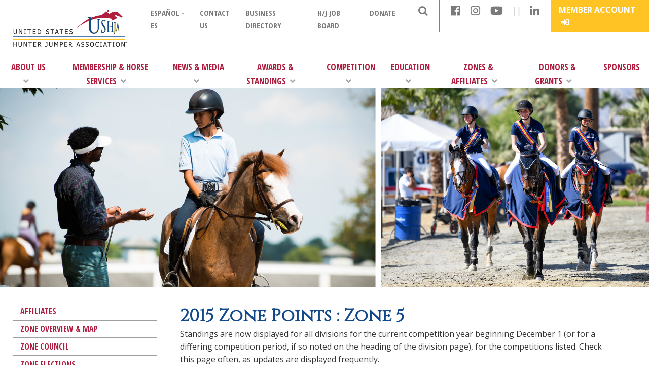

--- FILE ---
content_type: text/html; charset=utf-8
request_url: https://data.ushja.org/awards-standings/zones.aspx?zone=5&year=2015
body_size: 142103
content:

<!DOCTYPE html>


<title>Zones | United States Hunter Jumper Association</title>

<meta http-equiv="content-type" content="text/html; charset=UTF-8">
<meta name="generator" content="Concrete CMS">
<link rel="canonical" href="https://www.ushja.org/external">
<script type="text/javascript">
    var CCM_DISPATCHER_FILENAME = "/index.php";
    var CCM_CID = 257;
    var CCM_EDIT_MODE = false;
    var CCM_ARRANGE_MODE = false;
    var CCM_IMAGE_PATH = "/updates/concrete-cms-9.1.1-remote-updater/concrete/images";
    var CCM_APPLICATION_URL = "https://www.ushja.org";
    var CCM_REL = "";
    var CCM_ACTIVE_LOCALE = "en_US";
    var CCM_USER_REGISTERED = false;
</script>

<link href="https://ushja.org/updates/concrete-cms-9.1.1-remote-updater/concrete/css/fontawesome/all.css?ccm_nocache=bb036cabe43ba46012c8a4498890f77a483557ae" rel="stylesheet" type="text/css" media="all">
<script type="text/javascript" src="https://ushja.org/updates/concrete-cms-9.1.1-remote-updater/concrete/js/jquery.js?ccm_nocache=bb036cabe43ba46012c8a4498890f77a483557ae"></script>
<link href="https://ushja.org/application/files/cache/css/07da79e4c363257374718762921845e3fe21524d.css?ccm_nocache=bb036cabe43ba46012c8a4498890f77a483557ae" rel="stylesheet" type="text/css" media="all" data-source="https://ushja.org/updates/concrete-cms-9.1.1-remote-updater/concrete/css/features/navigation/frontend.css?ccm_nocache=bb036cabe43ba46012c8a4498890f77a483557ae /application/blocks/autonav/templates/mega_menu/view.css?ccm_nocache=bb036cabe43ba46012c8a4498890f77a483557ae">
<!-- Google Tag Manager -->
<script>(function(w,d,s,l,i){w[l]=w[l]||[];w[l].push({'gtm.start':
new Date().getTime(),event:'gtm.js'});var f=d.getElementsByTagName(s)[0],
j=d.createElement(s),dl=l!='dataLayer'?'&l='+l:'';j.async=true;j.src=
'https://www.googletagmanager.com/gtm.js?id='+i+dl;f.parentNode.insertBefore(j,f);
})(window,document,'script','dataLayer','GTM-WQXNXWT');</script>
<!-- End Google Tag Manager -->

<!-- Google tag (gtag.js) -->
<script async="" src="https://www.googletagmanager.com/gtag/js?id=G-R56TG1D5SM"></script>
<script>
  window.dataLayer = window.dataLayer || [];
  function gtag(){dataLayer.push(arguments);}
  gtag('js', new Date());

  gtag('config', 'G-R56TG1D5SM');
</script>

<!-- WTVQ Tracking -->
<script type="text/javascript">
(function(window, document, dataLayerName, id) {
window[dataLayerName]=window[dataLayerName]||[],window[dataLayerName].push({start:(new Date).getTime(),event:"stg.start"});var scripts=document.getElementsByTagName('script')[0],tags=document.createElement('script');
function stgCreateCookie(a,b,c){var d="";if(c){var e=new Date;e.setTime(e.getTime()+24*c*60*60*1e3),d="; expires="+e.toUTCString()}document.cookie=a+"="+b+d+"; path=/"}
var isStgDebug=(window.location.href.match("stg_debug")||document.cookie.match("stg_debug"))&&!window.location.href.match("stg_disable_debug");stgCreateCookie("stg_debug",isStgDebug?1:"",isStgDebug?14:-1);
var qP=[];dataLayerName!=="dataLayer"&&qP.push("data_layer_name="+dataLayerName),isStgDebug&&qP.push("stg_debug");var qPString=qP.length>0?("?"+qP.join("&")):"";
tags.async=!0,tags.src="https://ushja.org//display-logix.containers.piwik.pro/"+id+".js"+qPString,scripts.parentNode.insertBefore(tags,scripts);
!function(a,n,i){a[n]=a[n]||{};for(var c=0;c<i.length;c++)!function(i){a[n][i]=a[n][i]||{},a[n][i].api=a[n][i].api||function(){var a=[].slice.call(arguments,0);"string"==typeof a[0]&&window[dataLayerName].push({event:n+"."+i+":"+a[0],parameters:[].slice.call(arguments,1)})}}(i[c])}(window,"ppms",["tm","cm"]);
})(window, document, 'dataLayer', '277f85b9-dfcc-47c0-9383-84666717fcf2');
</script>
<!-- WTVQ Tracking -->

<html ng-app="ushja-app" ng-controller="ushja-ctrl">

	<head><meta charset="windows-1252">
		<meta name="viewport" content="width=device-width, initial-scale=1">
		
		<link rel="stylesheet" href="https://use.fontawesome.com/releases/v5.0.10/css/all.css" integrity="sha384-+d0P83n9kaQMCwj8F4RJB66tzIwOKmrdb46+porD/OvrJ+37WqIM7UoBtwHO6Nlg" crossorigin="anonymous">
		
		<link rel="stylesheet" type="text/css" href="https://ushja.org/application/themes/vibrant_theme/_css/bootstrap.css">
		<link rel="stylesheet" type="text/css" href="https://ushja.org/application/themes/vibrant_theme/_css/main.css">
		<link rel="stylesheet" type="text/css" href="https://ushja.org/application/themes/vibrant_theme/_css/typography.css">
		<link rel="stylesheet" type="text/css" href="https://ushja.org/application/themes/vibrant_theme/_css/fancy_box.css">
		<link rel="stylesheet" type="text/css" href="https://ushja.org/application/themes/vibrant_theme/_css/hover.css">
		<link rel="stylesheet" type="text/css" href="https://ushja.org/application/themes/vibrant_theme/_css/responsive.css">
		
		<link rel="stylesheet" type="text/css" href="https://ushja.org/application/themes/vibrant_theme/app/social_stream/css/dcsns_dark.css">
		
		<link rel="stylesheet" type="text/css" href="//cdn.jsdelivr.net/npm/slick-carousel@1.8.1/slick/slick.css">
		
		<link href="https://fonts.googleapis.com/css?family=Open+Sans+Condensed:300,700" rel="stylesheet">
		<link href="https://fonts.googleapis.com/css?family=Open+Sans:400,600,700,800" rel="stylesheet">
		<link href="https://fonts.googleapis.com/css?family=Noto+Serif:400,400i,700" rel="stylesheet">
		<link href="https://fonts.googleapis.com/css?family=Cinzel" rel="stylesheet">


		<script src="https://use.fontawesome.com/2154a65263.js"></script>
		<script type="text/javascript" async="" src="https://ssl.google-analytics.com/ga.js"></script>
		<script type="text/javascript">

            var _gaq = _gaq || [];
            _gaq.push(['_setAccount', 'UA-28391164-3']);
            _gaq.push(['_trackPageview']);
    
            (function () {
                var ga = document.createElement('script'); ga.type = 'text/javascript'; ga.async = true;
                ga.src = ('https:' == document.location.protocol ? 'https://ssl' : 'http://www') + '.google-analytics.com/ga.js';
                var s = document.getElementsByTagName('script')[0]; s.parentNode.insertBefore(ga, s);
            })();

		</script>
		<!--  Hotjar Tracking Code for https://www.ushja.org/ -->
		<script>
		(function(h,o,t,j,a,r){
			h.hj=h.hj||function(){(h.hj.q=h.hj.q||[]).push(arguments)};
			h._hjSettings={hjid:5247164,hjsv:6};
			a=o.getElementsByTagName('head')[0];
			r=o.createElement('script');r.async=1;
			r.src=t+h._hjSettings.hjid+j+h._hjSettings.hjsv;
			a.appendChild(r);
		})(window,document,'https://static.hotjar.com/c/hotjar-','.js?sv=');
		</script>
	</head>	
	
	<div class="ccm-page ccm-page-id-257">
		<body class="internal_wrapper">
			<header id="ushja_basic">
				<div id="header-top-wrapper" class="flex-container">
					<div class="header-logo-container">
						<a href="https://ushja.org/"><img class="header-logo" src="https://ushja.org/application/themes/vibrant_theme/images/hex_logo.png"></a>
					</div>
					<div id="header-top-nav-wrapper">
						<div class="header-top-nav-container flex-container">
        					<nav class="top-nav-about-us">
    							<ul class="header-top-nav nav"><li class=""><a href="https://www.ushja.org/translation" target="_blank" class="">Espa&ntilde;ol - ES</a></li><li class=""><a href="https://ushja.org/contact-us" target="_self" class="">Contact Us</a></li><li class=""><a href="https://www.ushja.org/membership/business-directory" target="_blank" class="">Business Directory</a></li><li class=""><a href="https://www.ushja.org/ushja-job-board" target="_self" class="">H/J Job Board</a></li><li class=""><a href="https://ushjafoundation.networkforgood.com/" target="_self" class="">Donate</a></li></ul>        					</nav>
        					<nav class="top-nav-icon">
        						<ul class="header-top-nav top-nav-2">
        							<li><i class="fa fa-search" search-dropdown-menu=""></i></li>
        							<div id="search_container">
        								<form action="https://ushja.org/search" id="search-form">
        									<input name="query" class="search-form-input" placeholder="Search">
        								</form>
        							</div>
        						</ul>
        					</nav>
        					
        					<nav class="top-nav-soc-med">
        					    <ul class="header-top-nav top-nav-3">

									<li><a target="_blank" href="https://www.facebook.com/USHJA/"><i class="fab soc-med-icons fa-facebook"></i></a></li>
									<li><a target="_blank" href="https://www.instagram.com/ushunterjumper"><i class="fab soc-med-icons fa-instagram"></i></a></li>
									<li><a target="_blank" href="https://www.youtube.com/@ushunterjumper"><i class="fab soc-med-icons fa-youtube"></i></a></li>
									<li><a target="_blank" href="https://www.tiktok.com/@ushunterjumper "><i class="fab soc-med-icons fa-tiktok"></i></a></li>
									<li><a target="_blank" href="https://www.linkedin.com/company/united-states-hunter-jumper-association-inc"><i class="fab soc-med-icons fa-linkedin"></i></a></li>

        						</ul>
        					</nav>
        					
        					<nav class="top-nav-shop">
        						<ul class="header-top-nav top-nav-4">
        							<li class="menu_button nav_button"><p>Menu <i class="fas fa-arrow-down"></i></p></li>
        							<li class="login_button"><a target="_window" href="https://data.ushja.org/log-in.aspx">Member Account <i class="top-nav-button-icon fas fa-sign-in-alt"></i></a></li>
        						</ul>
        					</nav>
    					</div>
					</div>
				</div>
				
				<nav id="main_nav_wrapper">
    	    		

    <ul class="flex-container header-main-nav nav"><li class="mnl-1 main-nav-item  ni-207"><a href="https://www.ushja.org/about-us-and-news/hunterjumper-101" target="_self" class=" doubletap">About Us<i class="menu-arrow arrow-l1 fas fa-angle-down"></i></a><ul class="submenu"><li class="mnl-2 main-nav-item  ni-605"><a href="https://www.ushja.org/about-us-and-news/hunterjumper-101" target="_self" class=" doubletap">Hunter/Jumper 101</a></li><li class="mnl-2 main-nav-item  ni-313"><a href="https://www.ushja.org/about-us-and-news/our-missionhistory" target="_self" class=" doubletap">Our Mission/History</a></li><li class="mnl-2 main-nav-item  ni-908"><a href="https://www.ushja.org/contact-us" target="_self" class=" doubletap">Contact Us</a></li><li class="mnl-2 main-nav-item  ni-1685"><a href="https://www.ushja.org/about-us-and-news/committees/diversity-inclusion-resources" target="_self" class=" doubletap">Diversity and Inclusion Advocacy Resources</a></li><li class="mnl-2 main-nav-item  ni-315"><a href="https://www.ushja.org/about-us-and-news/committees" target="_self" class=" doubletap">Board/Committee<i class="menu-arrow arrow-l2 fas fa-angle-down"></i></a><ul class="submenu"><li class="mnl-3 main-nav-item  ni-3229"><a href="https://www.dropbox.com/sh/6fu1cj3c7hiik26/AADjWLNvTgnh3AOIfpF91pcca?dl=0" target="_blank" class=" doubletap">Minutes</a></li></ul></li><li class="mnl-2 main-nav-item  ni-1502"><a href="https://www.ushja.org/about-us-and-news/policy-manual" target="_self" class=" doubletap">Bylaws and Policies<i class="menu-arrow arrow-l2 fas fa-angle-down"></i></a><ul class="submenu"><li class="mnl-3 main-nav-item  ni-3345"><a href="https://www.ushja.org/about-us-and-news/policy-manual" target="_blank" class=" doubletap">USHJA Bylaws and Policies</a></li><li class="mnl-3 main-nav-item  ni-3344"><a href="https://www.ushja.org/about-us-and-news/policy-manual/usef-committee-appointments" target="_self" class=" doubletap">USEF Committee Appointments</a></li></ul></li><li class="mnl-2 main-nav-item  ni-316"><a href="https://www.ushja.org/about-us-and-news/annual-meeting" target="_self" class=" doubletap">Annual Meeting<i class="menu-arrow arrow-l2 fas fa-angle-down"></i></a><ul class="submenu"><li class="mnl-3 main-nav-item  ni-3329"><a href="https://www.ushja.org/about-us-and-news/annual-meeting/registration" target="_self" class=" doubletap">Registration &amp; Tickets</a></li><li class="mnl-3 main-nav-item  ni-3652"><a href="https://www.ushja.org/about-us-and-news/annual-meeting/hotel-and-travel-information" target="_self" class=" doubletap">Hotel &amp; Travel Information</a></li><li class="mnl-3 main-nav-item  ni-3337"><a href="https://www.ushja.org/about-us-and-news/annual-meeting/schedule" target="_self" class=" doubletap">Schedule</a></li><li class="mnl-3 main-nav-item  ni-1641"><a href="https://www.ushja.org/about-us-and-news/annual-meeting/resources" target="_self" class=" doubletap">Resources</a></li></ul></li><li class="mnl-2 main-nav-item  ni-332"><a href="https://www.ushja.org/about-us-and-news/sponsors-and-partners" target="_self" class=" doubletap">Sponsors and Partners<i class="menu-arrow arrow-l2 fas fa-angle-down"></i></a><ul class="submenu"><li class="mnl-3 main-nav-item  ni-335"><a href="https://www.ushja.org/about-us-and-news/sponsors-and-partners/sponsors" target="_self" class=" doubletap">Sponsors</a></li><li class="mnl-3 main-nav-item  ni-334"><a href="https://www.ushja.org/about-us-and-news/sponsors-and-partners/member-partners-iea-and-ihsa" target="_self" class=" doubletap">Member Partners (IEA and IHSA)</a></li></ul></li><li class="mnl-2 main-nav-item  ni-314"><a href="https://www.ushja.org/about-us-and-news/elections" target="_self" class=" doubletap">Elections<i class="menu-arrow arrow-l2 fas fa-angle-down"></i></a><ul class="submenu"><li class="mnl-3 main-nav-item  ni-855"><a href="https://www.ushja.org/about-us-and-news/elections/understanding-ushja-leadership-structure" target="_self" class=" doubletap">Understanding USHJA Leadership Structure</a></li><li class="mnl-3 main-nav-item  ni-1665"><a href="https://www.ushja.org/about-us-and-news/elections/zone-elections" target="_self" class=" doubletap">Zone Elections</a></li></ul></li><li class="mnl-2 main-nav-item  ni-304"><a href="https://www.ushja.org/about-us-and-news/town-hall" target="_self" class=" doubletap">Town Halls and Forums<i class="menu-arrow arrow-l2 fas fa-angle-down"></i></a><ul class="submenu"><li class="mnl-3 main-nav-item  ni-1503"><a href="https://www.ushja.org/about-us-and-news/town-hall/virtual-town-halls" target="_self" class=" doubletap">Town Hall Archives</a></li></ul></li><li class="mnl-2 main-nav-item  ni-328"><a href="https://www.ushja.org/about-us-and-news/careers" target="_self" class=" doubletap">Careers<i class="menu-arrow arrow-l2 fas fa-angle-down"></i></a><ul class="submenu"><li class="mnl-3 main-nav-item  ni-330"><a href="https://www.ushja.org/about-us-and-news/careers/want-join-ushja" target="_self" class=" doubletap">Want to Join the Team?</a></li><li class="mnl-3 main-nav-item  ni-715"><a href="https://www.ushja.org/about-us-and-news/careers/inside-ushja" target="_self" class=" doubletap">Inside the USHJA</a></li><li class="mnl-3 main-nav-item  ni-329"><a href="https://www.ushja.org/about-us-and-news/careers/open-positions" target="_self" class=" doubletap">Open Positions</a></li></ul></li><li class="mnl-2 main-nav-item  ni-1177"><a href="https://www.ushja.org/about-us-and-news/staff-values" target="_self" class=" doubletap">USHJA Staff Values</a></li><li class="mnl-2 main-nav-item  ni-602"><a href="https://www.ushja.org/about-us-and-news/strategic-plan" target="_self" class=" doubletap">Strategic Plan</a></li><li class="mnl-2 main-nav-item  ni-611"><a href="https://www.ushja.org/about-us-and-news/tax-statement" target="_self" class=" doubletap">Financials</a></li><li class="mnl-2 main-nav-item  ni-3552"><a href="https://www.ushja.org/about-us-and-news/20th-anniversary" target="_self" class=" doubletap">USHJA&#039;s 20th Anniversary</a></li></ul></li><li class="mnl-1 main-nav-item  ni-312"><a href="https://www.ushja.org/contact-us" target="_self" class=" doubletap">Contact Us</a></li><li class="mnl-1 main-nav-item  ni-206"><a href="https://www.ushja.org/membership/joinrenew" target="_self" class=" doubletap">Membership &amp; Horse Services<i class="menu-arrow arrow-l1 fas fa-angle-down"></i></a><ul class="submenu"><li class="mnl-2 main-nav-item  ni-631"><a href="https://www.ushja.org/membership/joinrenew" target="_self" class=" doubletap">Join/Renew<i class="menu-arrow arrow-l2 fas fa-angle-down"></i></a><ul class="submenu"><li class="mnl-3 main-nav-item  ni-248"><a href="https://www.ushja.org/membership/membership-faq" target="_self" class=" doubletap">Membership FAQ</a></li><li class="mnl-3 main-nav-item  ni-337"><a href="https://www.ushja.org/membership/joinrenew/p" target="_self" class=" doubletap">Print Member Card</a></li><li class="mnl-3 main-nav-item  ni-247"><a href="https://my.ushja.org/login" target="_self" class=" doubletap">Update Information</a></li></ul></li><li class="mnl-2 main-nav-item  ni-249"><a href="https://www.ushja.org/membership/horses" target="_self" class=" doubletap">Horses<i class="menu-arrow arrow-l2 fas fa-angle-down"></i></a><ul class="submenu"><li class="mnl-3 main-nav-item  ni-906"><a href="https://www.ushja.org/membership/horses/register-horse" target="_self" class=" doubletap">Register a Horse</a></li><li class="mnl-3 main-nav-item  ni-252"><a href="https://www.ushja.org/membership/horses/change-horse-name" target="_self" class=" doubletap">Change a Horse Name</a></li><li class="mnl-3 main-nav-item  ni-253"><a href="https://www.ushja.org/membership/horses/transfer-ownership" target="_self" class=" doubletap">Transfer Ownership</a></li><li class="mnl-3 main-nav-item  ni-1864"><a href="https://www.ushja.org/membership/horses/record-horse-lease" target="_self" class=" doubletap">Record a Horse Lease</a></li><li class="mnl-3 main-nav-item  ni-255"><a href="https://www.ushja.org/download_file/4021/3273" target="_blank" class=" doubletap">Microchip</a></li><li class="mnl-3 main-nav-item  ni-339"><a href="https://www.ushja.org/membership/horses/horse-registration-faq" target="_self" class=" doubletap">Horse Registration FAQ</a></li></ul></li><li class="mnl-2 main-nav-item  ni-254"><a href="https://www.ushja.org/membership/affiliates" target="_self" class=" doubletap">Affiliates<i class="menu-arrow arrow-l2 fas fa-angle-down"></i></a><ul class="submenu"><li class="mnl-3 main-nav-item  ni-295"><a href="https://www.ushja.org/membership/affiliates/find-affiliate" target="_self" class=" doubletap">Find an Affiliate</a></li><li class="mnl-3 main-nav-item  ni-1550"><a href="https://www.ushja.org/membership/affiliates/affiliate-news" target="_self" class=" doubletap">Affiliate Organization News</a></li><li class="mnl-3 main-nav-item  ni-296"><a href="https://www.ushja.org/membership/affiliates/affiliate-awards" target="_self" class=" doubletap">Affiliate Awards</a></li><li class="mnl-3 main-nav-item  ni-663"><a href="https://www.ushja.org/membership/affiliates/affiliate-association-membership" target="_self" class=" doubletap">Affiliate Organization Membership</a></li></ul></li><li class="mnl-2 main-nav-item  ni-632"><a href="https://www.ushja.org/membership/why-join" target="_self" class=" doubletap">Benefits</a></li><li class="mnl-2 main-nav-item  ni-633"><a href="https://www.ushja.org/membership/recognized-riding-academy" target="_self" class=" doubletap">Recognized Riding Academy<i class="menu-arrow arrow-l2 fas fa-angle-down"></i></a><ul class="submenu"><li class="mnl-3 main-nav-item  ni-637"><a href="https://www.ushja.org/membership/recognized-riding-academy/application-requirements" target="_self" class=" doubletap">Application Requirements</a></li><li class="mnl-3 main-nav-item  ni-636"><a href="https://www.ushja.org/membership/recognized-riding-academy/benefits" target="_self" class=" doubletap">Benefits</a></li><li class="mnl-3 main-nav-item  ni-635"><a href="https://www.ushja.org/membership/recognized-riding-academy/application-renewal-process" target="_self" class=" doubletap">Application &amp; Renewal Process</a></li><li class="mnl-3 main-nav-item  ni-634"><a href="https://www.ushja.org/membership/recognized-riding-academy/recognized-riding-academy-listing" target="_self" class=" doubletap">Recognized Riding Academy Listing</a></li></ul></li><li class="mnl-2 main-nav-item  ni-3429"><a href="https://www.ushja.org/membership/business-directory" target="_self" class=" doubletap">USHJA Business Directory</a></li><li class="mnl-2 main-nav-item  ni-3607"><a href="https://www.ushja.org/membership/make-your-points-count" target="_self" class=" doubletap">Make Your Points Count!</a></li></ul></li><li class="mnl-1 main-nav-item  ni-311"><a href="https://www.ushja.org/news" target="_self" class=" doubletap">News &amp; Media<i class="menu-arrow arrow-l1 fas fa-angle-down"></i></a><ul class="submenu"><li class="mnl-2 main-nav-item  ni-3836"><a href="https://www.ushja.org/news/news-feed" target="_self" class=" doubletap">USHJA Newsfeed</a></li><li class="mnl-2 main-nav-item  ni-340"><a href="https://www.ushja.org/news/ushja-news-1" target="_self" class=" doubletap">USHJA News</a></li><li class="mnl-2 main-nav-item  ni-3327"><a href="https://www.ushja.org/news/stride-magazine" target="_self" class=" doubletap">In Stride Magazine</a></li><li class="mnl-2 main-nav-item  ni-3465"><a href="https://www.usef.org/team-usa/sport-excellence-education/clean-sport" target="_self" class=" doubletap">Clean Sport</a></li><li class="mnl-2 main-nav-item  ni-1541"><a href="https://www.ushja.org/news/on-course-podcast" target="_self" class=" doubletap">On Course Podcast</a></li><li class="mnl-2 main-nav-item  ni-3431"><a href="https://www.ushja.org/news/enews" target="_self" class=" doubletap">eNews</a></li><li class="mnl-2 main-nav-item  ni-3861"><a href="https://www.ushja.org/news/rider-to-rider" target="_self" class=" doubletap">USHJA Rider to Rider</a></li></ul></li><li class="mnl-1 main-nav-item  ni-208"><a href="https://www.ushja.org/awards-standings" target="_self" class=" doubletap">Awards &amp; Standings<i class="menu-arrow arrow-l1 fas fa-angle-down"></i></a><ul class="submenu"><li class="mnl-2 main-nav-item  ni-263"><a href="https://www.ushja.org/awards-standings/point-basedstandings/zone-hoty-awards" target="_self" class=" doubletap">Standings/Point Based Awards<i class="menu-arrow arrow-l2 fas fa-angle-down"></i></a><ul class="submenu"><li class="mnl-3 main-nav-item  ni-264"><a href="https://www.ushja.org/awards-standings/point-basedstandings/zone-hoty-awards" target="_self" class=" doubletap">Zone HOTY<i class="menu-arrow arrow-l3 fas fa-angle-down"></i></a><ul class="submenu"><li class="mnl-4 main-nav-item  ni-3744"><a href="https://www.ushja.org/awards-standings/point-basedstandings/zone-hoty-awards/2024-results" target="_self" class=" doubletap">2024 Results</a></li><li class="mnl-4 main-nav-item  ni-3567"><a href="https://www.ushja.org/awards-standings/point-basedstandings/zone-hoty-awards/2023-results" target="_self" class=" doubletap">2023 Results</a></li><li class="mnl-4 main-nav-item  ni-3398"><a href="https://www.ushja.org/awards-standings/point-basedstandings/zone-hoty-awards/2022-results" target="_self" class=" doubletap">2022 Results</a></li><li class="mnl-4 main-nav-item  ni-1907"><a href="https://www.ushja.org/awards-standings/point-basedstandings/zone-hoty-awards/2021-results" target="_self" class=" doubletap">2021 Results</a></li><li class="mnl-4 main-nav-item  ni-1679"><a href="https://www.ushja.org/awards-standings/point-basedstandings/zone-hoty-awards/2020-results" target="_self" class=" doubletap">2020 Results</a></li><li class="mnl-4 main-nav-item  ni-1421"><a href="https://www.ushja.org/awards-standings/point-basedstandings/zone-hoty-awards/2019-results" target="_self" class=" doubletap">2019 Results</a></li><li class="mnl-4 main-nav-item  ni-1029"><a href="https://www.ushja.org/awards-standings/point-basedstandings/zone-hoty-awards/2018-results" target="_self" class=" doubletap">2018 Results</a></li><li class="mnl-4 main-nav-item  ni-813"><a href="https://www.ushja.org/awards-standings/point-basedstandings/zone-hoty-awards/2017-results" target="_self" class=" doubletap">2017 Results</a></li><li class="mnl-4 main-nav-item  ni-814"><a href="https://www.ushja.org/awards-standings/point-basedstandings/zone-hoty-awards/2016-results" target="_self" class=" doubletap">2016 Results</a></li><li class="mnl-4 main-nav-item  ni-815"><a href="https://www.ushja.org/awards-standings/point-basedstandings/zone-hoty-awards/2015-results" target="_self" class=" doubletap">2015 Results</a></li><li class="mnl-4 main-nav-item  ni-816"><a href="https://www.ushja.org/awards-standings/point-basedstandings/zone-hoty-awards/2014-results" target="_self" class=" doubletap">2014 Results</a></li><li class="mnl-4 main-nav-item  ni-817"><a href="https://www.ushja.org/awards-standings/point-basedstandings/zone-hoty-awards/2013-results" target="_self" class=" doubletap">2013 Results</a></li><li class="mnl-4 main-nav-item  ni-818"><a href="https://www.ushja.org/awards-standings/point-basedstandings/zone-hoty-awards/2012-results" target="_self" class=" doubletap">2012 Results</a></li><li class="mnl-4 main-nav-item  ni-819"><a href="https://www.ushja.org/awards-standings/point-basedstandings/zone-hoty-awards/2011-results" target="_self" class=" doubletap">2011 Results</a></li></ul></li><li class="mnl-3 main-nav-item  ni-265"><a href="https://data.ushja.org/awards-standings/dash-for-cash.aspx?year=2024&section=3700&zone=0&standType=USHJADFC&bDate=9/16/2023&fDate=9/15/2024&TopDisp=30" target="_self" class=" doubletap">Dash for Cash</a></li><li class="mnl-3 main-nav-item  ni-595"><a href="https://ushja.org/competition/hunter/green-hunter-incentive-program/standings" target="_self" class=" doubletap">Green Hunter Incentive Program</a></li><li class="mnl-3 main-nav-item  ni-589"><a href="https://ushja.org/competition/hunter/international-hunter-derby/standings" target="_self" class=" doubletap">International Hunter Derby</a></li><li class="mnl-3 main-nav-item  ni-3726"><a href="https://www.ushja.org/awards-standings/point-basedstandings/jumper-classic" target="_self" class=" doubletap">Jumper Classic</a></li><li class="mnl-3 main-nav-item  ni-590"><a href="https://www.ushja.org/competition/hunter/national-hunter-derby/standings" target="_self" class=" doubletap">National Hunter Derby</a></li><li class="mnl-3 main-nav-item  ni-653"><a href="https://www.ushja.org/awards-standings/point-basedstandings/owner-recognition-award" target="_self" class=" doubletap">Owner Recognition Award</a></li><li class="mnl-3 main-nav-item  ni-594"><a href="https://www.ushja.org/competition/outreach/standings" target="_self" class=" doubletap">Outreach</a></li><li class="mnl-3 main-nav-item  ni-3333"><a href="https://data.ushja.org/pjc/qualifying.aspx" target="_blank" class=" doubletap">Platinum Jumper Championships</a></li><li class="mnl-3 main-nav-item  ni-591"><a href="https://www.ushja.org/competition/hunter/pony-hunter-derby/standings" target="_self" class=" doubletap">Pony Hunter Derby</a></li><li class="mnl-3 main-nav-item  ni-662"><a href="https://www.ushja.org/awards-standings/point-basedstandings/rider-money-earned" target="_self" class=" doubletap">Rider Money Earned</a></li><li class="mnl-3 main-nav-item  ni-597"><a href="https://ushja.org/competition/hunter/world-championship-hunter-rider-program/standings" target="_self" class=" doubletap">WCHR</a></li><li class="mnl-3 main-nav-item  ni-599"><a href="https://data.ushja.org/zjtc/qualifying.aspx" target="_self" class=" doubletap">Zone Jumper Team Championships</a></li></ul></li><li class="mnl-2 main-nav-item  ni-1189"><a href="https://www.ushja.org/awards-standings/merit-based-awards/affiliate" target="_self" class=" doubletap">Merit Based Awards<i class="menu-arrow arrow-l2 fas fa-angle-down"></i></a><ul class="submenu"><li class="mnl-3 main-nav-item  ni-346"><a href="https://www.ushja.org/awards-standings/merit-based-awards/affiliate" target="_self" class=" doubletap">Affiliate</a></li><li class="mnl-3 main-nav-item  ni-272"><a href="https://www.ushja.org/awards-standings/merit-based-awards/presidents-distinguished-service-awards" target="_self" class=" doubletap">President&#039;s Distinguished Service Awards</a></li><li class="mnl-3 main-nav-item  ni-654"><a href="https://www.ushja.org/awards-standings/merit-based-awards/volunteer-year-award" target="_self" class=" doubletap">Volunteer of the Year Award</a></li></ul></li><li class="mnl-2 main-nav-item  ni-345"><a href="https://www.ushja.org/awards-standings/awards/amateur-sportsmanship-award" target="_self" class=" doubletap">Nomination Based Awards<i class="menu-arrow arrow-l2 fas fa-angle-down"></i></a><ul class="submenu"><li class="mnl-3 main-nav-item  ni-275"><a href="https://www.ushja.org/awards-standings/awards/amateur-sportsmanship-award" target="_self" class=" doubletap">Amateur Sportsmanship Award<i class="menu-arrow arrow-l3 fas fa-angle-down"></i></a><ul class="submenu"><li class="mnl-4 main-nav-item  ni-1436"><a href="https://www.ushja.org/awards-standings/awards/amateur-sportsmanship-award/amateur-award-nomination-form" target="_self" class=" doubletap">Nomination Form</a></li></ul></li><li class="mnl-3 main-nav-item  ni-348"><a href="https://www.ushja.org/awards-standings/awards/jane-marshall-dillon" target="_self" class=" doubletap">Jane Marshall Dillon Award<i class="menu-arrow arrow-l3 fas fa-angle-down"></i></a><ul class="submenu"><li class="mnl-4 main-nav-item  ni-1437"><a href="https://www.ushja.org/awards-standings/awards/jane-marshall-dillon/jane-marshall-dillion-award-nomination-form" target="_self" class=" doubletap">Nomination Form</a></li></ul></li><li class="mnl-3 main-nav-item  ni-276"><a href="https://www.ushja.org/awards-standings/awards/lifetime-achievement-award" target="_self" class=" doubletap">Lifetime Achievement Award<i class="menu-arrow arrow-l3 fas fa-angle-down"></i></a><ul class="submenu"><li class="mnl-4 main-nav-item  ni-1438"><a href="https://www.ushja.org/awards-standings/awards/lifetime-achievement-award/lifetime-achievement-award" target="_self" class=" doubletap">Nomination Form</a></li></ul></li><li class="mnl-3 main-nav-item  ni-350"><a href="https://www.ushja.org/awards-standings/awards/owners-legacy" target="_self" class=" doubletap">Owners Legacy Award<i class="menu-arrow arrow-l3 fas fa-angle-down"></i></a><ul class="submenu"><li class="mnl-4 main-nav-item  ni-1439"><a href="https://www.ushja.org/awards-standings/awards/owners-legacy/nomination-form" target="_self" class=" doubletap">Nomination Form</a></li></ul></li><li class="mnl-3 main-nav-item  ni-656"><a href="https://www.ushja.org/awards-standings/awards/vital-staff-award" target="_self" class=" doubletap">Vital Staff Award<i class="menu-arrow arrow-l3 fas fa-angle-down"></i></a><ul class="submenu"><li class="mnl-4 main-nav-item  ni-1440"><a href="https://www.ushja.org/awards-standings/awards/vital-staff-award/nomination-form" target="_self" class=" doubletap">Nomination Form</a></li></ul></li><li class="mnl-3 main-nav-item  ni-708"><a href="https://www.ushja.org/awards-standings/awards/youth" target="_self" class=" doubletap">Youth Awards<i class="menu-arrow arrow-l3 fas fa-angle-down"></i></a><ul class="submenu"><li class="mnl-4 main-nav-item  ni-711"><a href="https://www.ushja.org/awards-standings/awards/youth/youth-sportsman-award" target="_self" class=" doubletap">Youth Sportsman Award</a></li><li class="mnl-4 main-nav-item  ni-709"><a href="https://www.ushja.org/awards-standings/awards/youth/youth-leadership-award" target="_self" class=" doubletap">Youth Leadership Award</a></li></ul></li><li class="mnl-3 main-nav-item  ni-1282"><a href="https://www.ushja.org/awards-standings/awards/william-j-moroney-visionary-award" target="_self" class=" doubletap">William J. Moroney Visionary Award<i class="menu-arrow arrow-l3 fas fa-angle-down"></i></a><ul class="submenu"><li class="mnl-4 main-nav-item  ni-1441"><a href="https://www.ushja.org/awards-standings/awards/william-j-moroney-visionary-award/nomination-form" target="_self" class=" doubletap">Nomination Form</a></li></ul></li><li class="mnl-3 main-nav-item  ni-1456"><a href="https://www.ushja.org/awards-standings/awards/licensed-official-emeritus" target="_self" class=" doubletap">Licensed Official Emeritus Honorary Designation</a></li><li class="mnl-3 main-nav-item  ni-1561"><a href="https://www.ushja.org/awards-standings/awards/j-arthur-bucky-reynolds-ii-award-merit" target="_self" class=" doubletap">J. Arthur &ldquo;Bucky&rdquo; Reynolds, II Award of Merit<i class="menu-arrow arrow-l3 fas fa-angle-down"></i></a><ul class="submenu"><li class="mnl-4 main-nav-item  ni-1562"><a href="https://www.ushja.org/awards-standings/awards/j-arthur-bucky-reynolds-ii-award-merit/nomination-form" target="_self" class=" doubletap">Nomination Form</a></li></ul></li></ul></li></ul></li><li class="mnl-1 main-nav-item  ni-209"><a href="https://www.ushja.org/competition" target="_self" class=" doubletap">Competition<i class="menu-arrow arrow-l1 fas fa-angle-down"></i></a><ul class="submenu"><li class="mnl-2 main-nav-item  ni-1804"><a href="https://www.ushja.org/competition/hunter-week-championships" target="_self" class=" doubletap">Platinum Performance/USHJA Hunter Championship Week</a></li><li class="mnl-2 main-nav-item  ni-393"><a href="https://www.ushja.org/competition/host-and-competition-management" target="_self" class=" doubletap">Competition Management Resources</a></li><li class="mnl-2 main-nav-item  ni-3807"><a href="https://www.ushja.org/specifications-library" target="_blank" class=" doubletap">Specifications Library</a></li><li class="mnl-2 main-nav-item  ni-683"><a href="https://www.ushja.org/competition/hunter" target="_self" class=" doubletap">Hunter<i class="menu-arrow arrow-l2 fas fa-angle-down"></i></a><ul class="submenu"><li class="mnl-3 main-nav-item  ni-3851"><a href="https://www.ushja.org/competition/hunter/junior-amateur-hunter-derby" target="_self" class=" doubletap">2&#039;6&quot; Junior/Amateur Hunter Derby<i class="menu-arrow arrow-l3 fas fa-angle-down"></i></a><ul class="submenu"><li class="mnl-4 main-nav-item  ni-3910"><a href="https://hjdata.ushja.org/calendar/jahd" target="_blank" class=" doubletap">Calendar</a></li><li class="mnl-4 main-nav-item  ni-3852"><a href="https://www.ushja.org/competition/hunter/junior-amateur-hunter-derby/hostmangement" target="_self" class=" doubletap">Host/Mangement</a></li><li class="mnl-4 main-nav-item  ni-3953"><a href="https://www.ushja.org/competition/hunter/junior-amateur-hunter-derby/standing" target="_self" class=" doubletap">Standings</a></li></ul></li><li class="mnl-3 main-nav-item  ni-3577"><a href="https://www.ushja.org/competition/hunter/amateur-hunter-championships" target="_self" class=" doubletap">Amateur Hunter Championships<i class="menu-arrow arrow-l3 fas fa-angle-down"></i></a><ul class="submenu"><li class="mnl-4 main-nav-item  ni-3810"><a href="https://data.ushja.org/amateur/qualifying.aspx?cyear=2026" target="_self" class=" doubletap">Qualifying List</a></li></ul></li><li class="mnl-3 main-nav-item  ni-364"><a href="https://www.ushja.org/competition/hunter/green-hunter-incentive-program" target="_self" class=" doubletap">Green Hunter Incentive<i class="menu-arrow arrow-l3 fas fa-angle-down"></i></a><ul class="submenu"><li class="mnl-4 main-nav-item  ni-365"><a href="https://www.ushja.org/competition/hunter/green-hunter-incentive-program/enrollment" target="_self" class=" doubletap">Enrollment</a></li><li class="mnl-4 main-nav-item  ni-471"><a href="https://hjdata.ushja.org/calendar/ghi" target="_self" class=" doubletap">Calendar</a></li><li class="mnl-4 main-nav-item  ni-846"><a href="https://www.ushja.org/competition/hunter/green-hunter-incentive-program/standings" target="_self" class=" doubletap">Standings</a></li><li class="mnl-4 main-nav-item  ni-367"><a href="https://www.ushja.org/competition/hunter/green-hunter-incentive-program/host-management" target="_self" class=" doubletap">Host/Management</a></li><li class="mnl-4 main-nav-item  ni-369"><a href="https://www.ushja.org/competition/hunter/green-hunter-incentive-program/regional-championship" target="_self" class=" doubletap">Regional Championships</a></li><li class="mnl-4 main-nav-item  ni-1413"><a href="https://www.ushja.org/competition/hunter/green-hunter-incentive-program/annual-championship" target="_self" class=" doubletap">USHJA Green Hunter Incentive Championships</a></li></ul></li><li class="mnl-3 main-nav-item  ni-1652"><a href="https://www.ushja.org/competition/hunter/zone-hunt-go-team" target="_self" class=" doubletap">Zone Hunt &amp; Go Team Challenge</a></li><li class="mnl-3 main-nav-item  ni-383"><a href="https://www.ushja.org/competition/hunter/hunter-sections" target="_self" class=" doubletap">Hunter Sections<i class="menu-arrow arrow-l3 fas fa-angle-down"></i></a><ul class="submenu"><li class="mnl-4 main-nav-item  ni-571"><a href="https://hjdata.ushja.org/calendar/hunter" target="_self" class=" doubletap">Calendar</a></li></ul></li><li class="mnl-3 main-nav-item  ni-380"><a href="https://www.ushja.org/competition/hunter/international-hunter-derby" target="_self" class=" doubletap">International Hunter Derby<i class="menu-arrow arrow-l3 fas fa-angle-down"></i></a><ul class="submenu"><li class="mnl-4 main-nav-item  ni-1869"><a href="https://www.ushja.org/competition/hunter/international-hunter-derby/enrollment" target="_self" class=" doubletap">Enrollment</a></li><li class="mnl-4 main-nav-item  ni-974"><a href="https://www.ushja.org/competition/hunter/international-hunter-derby/calendar" target="_self" class=" doubletap">Calendar</a></li><li class="mnl-4 main-nav-item  ni-397"><a href="https://www.ushja.org/competition/hunter/international-hunter-derby/host-management" target="_self" class=" doubletap">Host/Management</a></li><li class="mnl-4 main-nav-item  ni-847"><a href="https://www.ushja.org/competition/hunter/international-hunter-derby/standings" target="_self" class=" doubletap">Standings</a></li><li class="mnl-4 main-nav-item  ni-1648"><a href="https://www.ushja.org/competition/hunter/international-hunter-derby/international-hunter-derby-regional-championships" target="_self" class=" doubletap">Regional Championships</a></li><li class="mnl-4 main-nav-item  ni-3315"><a href="https://www.ushja.org/competition/hunter/international-hunter-derby/ushja-international-hunter-derby-championship-new" target="_self" class=" doubletap">USHJA International Hunter Derby Championship</a></li></ul></li><li class="mnl-3 main-nav-item  ni-375"><a href="https://www.ushja.org/competition/hunter/national-hunter-derby" target="_self" class=" doubletap">National Hunter Derby<i class="menu-arrow arrow-l3 fas fa-angle-down"></i></a><ul class="submenu"><li class="mnl-4 main-nav-item  ni-568"><a href="https://hjdata.ushja.org/calendar/nhd" target="_self" class=" doubletap">Calendar</a></li><li class="mnl-4 main-nav-item  ni-378"><a href="https://www.ushja.org/competition/hunter/national-hunter-derby/host-management" target="_self" class=" doubletap">Host/Management</a></li><li class="mnl-4 main-nav-item  ni-896"><a href="https://www.ushja.org/competition/hunter/national-hunter-derby/standings" target="_self" class=" doubletap">Standings</a></li><li class="mnl-4 main-nav-item  ni-1594"><a href="https://www.ushja.org/competition/hunter/national-hunter-derby/national-hunter-derby-regional-championships" target="_self" class=" doubletap">Regional Championships</a></li></ul></li><li class="mnl-3 main-nav-item  ni-1733"><a href="https://www.ushja.org/competition/hunter/outreach" target="_self" class=" doubletap">Outreach<i class="menu-arrow arrow-l3 fas fa-angle-down"></i></a><ul class="submenu"><li class="mnl-4 main-nav-item  ni-1736"><a href="https://data.ushja.org/outreach/calendar.aspx" target="_self" class=" doubletap">Calendar</a></li><li class="mnl-4 main-nav-item  ni-1737"><a href="https://www.ushja.org/competition/outreach/faqs" target="_self" class=" doubletap">FAQs</a></li><li class="mnl-4 main-nav-item  ni-1738"><a href="https://www.ushja.org/competition/outreach/hostmanagement" target="_self" class=" doubletap">Host/Management</a></li><li class="mnl-4 main-nav-item  ni-1739"><a href="https://data.ushja.org/awards-standings/outreach.aspx" target="_self" class=" doubletap">Standings</a></li></ul></li><li class="mnl-3 main-nav-item  ni-389"><a href="https://www.ushja.org/competition/hunter/pony-hunter-derby" target="_self" class=" doubletap">Pony Hunter Derby<i class="menu-arrow arrow-l3 fas fa-angle-down"></i></a><ul class="submenu"><li class="mnl-4 main-nav-item  ni-573"><a href="https://hjdata.ushja.org/calendar/phd" target="_self" class=" doubletap">Calendar</a></li><li class="mnl-4 main-nav-item  ni-428"><a href="https://www.ushja.org/competition/hunter/pony-hunter-derby/hostmanagement" target="_self" class=" doubletap">Host/Management</a></li><li class="mnl-4 main-nav-item  ni-823"><a href="https://www.ushja.org/competition/hunter/pony-hunter-derby/standings" target="_self" class=" doubletap">Standings</a></li><li class="mnl-4 main-nav-item  ni-3846"><a href="https://data.ushja.org/phd/qualifying.aspx?year=2026" target="_blank" class=" doubletap">2026 Qualified List</a></li></ul></li><li class="mnl-3 main-nav-item  ni-1041"><a href="https://www.ushja.org/competition/hunter/sallie-b-wheeler" target="_self" class=" doubletap">Sallie B. Wheeler Hunter Breeding National Championship<i class="menu-arrow arrow-l3 fas fa-angle-down"></i></a><ul class="submenu"><li class="mnl-4 main-nav-item  ni-1430"><a href="https://www.ushja.org/competition/hunter/sallie-b-wheeler/graduates" target="_self" class=" doubletap">Graduates</a></li><li class="mnl-4 main-nav-item  ni-1940"><a href="https://www.ushja.org/competition/hunter/sallie-b-wheeler/donation" target="_self" class=" doubletap">Donate Now!</a></li></ul></li><li class="mnl-3 main-nav-item  ni-391"><a href="https://www.ushja.org/competition/hunter/world-championship-hunter-rider-program" target="_self" class=" doubletap">World Championship Hunter Rider Program<i class="menu-arrow arrow-l3 fas fa-angle-down"></i></a><ul class="submenu"><li class="mnl-4 main-nav-item  ni-430"><a href="https://www.ushja.org/competition/hunter/world-championship-hunter-rider-program/enrollment" target="_self" class=" doubletap">Enrollment</a></li><li class="mnl-4 main-nav-item  ni-951"><a href="https://www.ushja.org/competition/hunter/world-championship-hunter-rider-program/calendar" target="_self" class=" doubletap">Calendar</a></li><li class="mnl-4 main-nav-item  ni-432"><a href="https://www.ushja.org/competition/hunter/world-championship-hunter-rider-program/awards" target="_self" class=" doubletap">Awards</a></li><li class="mnl-4 main-nav-item  ni-805"><a href="https://www.ushja.org/competition/hunter/world-championship-hunter-rider-program/standings" target="_self" class=" doubletap">Standings</a></li><li class="mnl-4 main-nav-item  ni-433"><a href="https://www.ushja.org/competition/hunter/world-championship-hunter-rider-program/event-selection" target="_self" class=" doubletap">Host/Management</a></li><li class="mnl-4 main-nav-item  ni-704"><a href="https://www.ushja.org/competition/hunter/world-championship-hunter-rider-program/donor" target="_self" class=" doubletap">Support WCHR</a></li><li class="mnl-4 main-nav-item  ni-3725"><a href="https://www.ushja.org/competition/hunter/world-championship-hunter-rider-program/wchr-spectacular-gala" target="_self" class=" doubletap">WCHR Spectacular Gala</a></li></ul></li><li class="mnl-3 main-nav-item  ni-390"><a href="https://www.ushja.org/competition/hunter/young-hunter-pony-championships" target="_self" class=" doubletap">Young Hunter Pony Championships<i class="menu-arrow arrow-l3 fas fa-angle-down"></i></a><ul class="submenu"><li class="mnl-4 main-nav-item  ni-1426"><a href="https://www.ushja.org/competition/hunter/young-hunter-pony-championships/graduates" target="_self" class=" doubletap">Graduates</a></li><li class="mnl-4 main-nav-item  ni-1941"><a href="https://www.ushja.org/competition/hunter/young-hunter-pony-championships/donations" target="_self" class=" doubletap">Donate Now!</a></li></ul></li><li class="mnl-3 main-nav-item  ni-1611"><a href="https://www.ushja.org/education/educational-forums/educational-webinars" target="_self" class=" doubletap">Hunter Education</a></li></ul></li><li class="mnl-2 main-nav-item  ni-684"><a href="https://www.ushja.org/competition/jumper" target="_self" class=" doubletap">Jumper<i class="menu-arrow arrow-l2 fas fa-angle-down"></i></a><ul class="submenu"><li class="mnl-3 main-nav-item  ni-1947"><a href="https://www.ushja.org/competition/jumper/10105m-childadult-zone-jumper-championships" target="_self" class=" doubletap">1.00/1.05m Junior/Amateur Zone Jumper Championships<i class="menu-arrow arrow-l3 fas fa-angle-down"></i></a><ul class="submenu"><li class="mnl-4 main-nav-item  ni-1950"><a href="https://www.ushja.org/competition/jumper/10105m-childadult-zone-jumper-championships/apply" target="_self" class=" doubletap">Apply</a></li><li class="mnl-4 main-nav-item  ni-1948"><a href="https://www.ushja.org/competition/jumper/10105m-childadult-zone-jumper-championships/calendar" target="_self" class=" doubletap">Calendar</a></li><li class="mnl-4 main-nav-item  ni-1949"><a href="https://www.ushja.org/competition/jumper/10105m-childadult-zone-jumper-championships/hostingmanagement" target="_self" class=" doubletap">Host/Management</a></li></ul></li><li class="mnl-3 main-nav-item  ni-385"><a href="https://www.ushja.org/competition/jumper/emerging-jumper-rider-program" target="_self" class=" doubletap">Emerging Jumper Rider Program<i class="menu-arrow arrow-l3 fas fa-angle-down"></i></a><ul class="submenu"><li class="mnl-4 main-nav-item  ni-945"><a href="https://www.ushja.org/competition/jumper/emerging-jumper-rider-program/gold-star-clinic" target="_self" class=" doubletap">Gold Star Clinic</a></li></ul></li><li class="mnl-3 main-nav-item  ni-387"><a href="https://www.ushja.org/competition/jumper/zone-jumper-team-championships" target="_self" class=" doubletap">Zone Jumper Team Championships<i class="menu-arrow arrow-l3 fas fa-angle-down"></i></a><ul class="submenu"><li class="mnl-4 main-nav-item  ni-419"><a href="https://www.ushja.org/competition/jumper/zone-jumper-team-championships/apply" target="_self" class=" doubletap">Apply</a></li><li class="mnl-4 main-nav-item  ni-420"><a href="https://www.ushja.org/competition/jumper/zone-jumper-team-championships/calendar" target="_self" class=" doubletap">Calendar</a></li><li class="mnl-4 main-nav-item  ni-421"><a href="https://www.ushja.org/competition/jumper/zone-jumper-team-championships/hostmanagement" target="_self" class=" doubletap">Host/Management</a></li><li class="mnl-4 main-nav-item  ni-600"><a href="https://data.ushja.org/zjtc/qualifying.aspx" target="_self" class=" doubletap">Qualifying Lists</a></li></ul></li><li class="mnl-3 main-nav-item  ni-972"><a href="https://www.ushja.org/competition/jumper/platinum-jumper-championship" target="_self" class=" doubletap">Platinum Jumper Championships<i class="menu-arrow arrow-l3 fas fa-angle-down"></i></a><ul class="submenu"><li class="mnl-4 main-nav-item  ni-1043"><a href="https://www.ushja.org/competition/jumper/platinum-jumper-championship/apply" target="_self" class=" doubletap">Apply</a></li><li class="mnl-4 main-nav-item  ni-1037"><a href="https://www.ushja.org/competition/jumper/platinum-jumper-championship/calendar" target="_self" class=" doubletap">Calendar</a></li><li class="mnl-4 main-nav-item  ni-1044"><a href="https://www.ushja.org/competition/jumper/platinum-jumper-championship/hostmanagement" target="_self" class=" doubletap">Host/Management</a></li><li class="mnl-4 main-nav-item  ni-1042"><a href="https://data.ushja.org/pjc/qualifying.aspx" target="_self" class=" doubletap">Qualifying List</a></li></ul></li><li class="mnl-3 main-nav-item  ni-1460"><a href="https://www.ushja.org/competition/jumper/young-jumper-championships" target="_self" class=" doubletap">Young Jumper Championships<i class="menu-arrow arrow-l3 fas fa-angle-down"></i></a><ul class="submenu"><li class="mnl-4 main-nav-item  ni-1462"><a href="https://www.ushja.org/competition/jumper/young-jumper-championships/enrollment" target="_self" class=" doubletap">Enrollment</a></li><li class="mnl-4 main-nav-item  ni-1484"><a href="https://www.ushja.org/competition/jumper/young-jumper-championships/hostmanagement" target="_self" class=" doubletap">Host/Management</a></li><li class="mnl-4 main-nav-item  ni-1606"><a href="https://www.ushja.org/competition/jumper/young-jumper-championships/qualifying" target="_self" class=" doubletap">Qualifying</a></li></ul></li><li class="mnl-3 main-nav-item  ni-1734"><a href="https://www.ushja.org/competition/jumper/outreach" target="_self" class=" doubletap">Outreach<i class="menu-arrow arrow-l3 fas fa-angle-down"></i></a><ul class="submenu"><li class="mnl-4 main-nav-item  ni-1742"><a href="https://data.ushja.org/outreach/calendar.aspx" target="_self" class=" doubletap">Calendar</a></li><li class="mnl-4 main-nav-item  ni-1741"><a href="https://www.ushja.org/competition/outreach/faqs" target="_self" class=" doubletap">FAQs</a></li><li class="mnl-4 main-nav-item  ni-1743"><a href="https://www.ushja.org/competition/outreach/hostmanagement" target="_self" class=" doubletap">Host/Management</a></li><li class="mnl-4 main-nav-item  ni-1740"><a href="https://data.ushja.org/awards-standings/outreach.aspx" target="_self" class=" doubletap">Standings</a></li></ul></li><li class="mnl-3 main-nav-item  ni-1612"><a href="https://www.ushja.org/education/educational-forums/educational-webinars" target="_self" class=" doubletap">Jumper Education</a></li></ul></li><li class="mnl-2 main-nav-item  ni-686"><a href="https://www.ushja.org/competition/equitation" target="_self" class=" doubletap">Equitation<i class="menu-arrow arrow-l2 fas fa-angle-down"></i></a><ul class="submenu"><li class="mnl-3 main-nav-item  ni-386"><a href="https://www.ushja.org/competition/equitation/33-jumping-seat-medal" target="_self" class=" doubletap">3&rsquo;3&rdquo; Jumping Seat Medal<i class="menu-arrow arrow-l3 fas fa-angle-down"></i></a><ul class="submenu"><li class="mnl-4 main-nav-item  ni-572"><a href="https://hjdata.ushja.org/calendar/jumping-seat" target="_self" class=" doubletap">Calendar</a></li><li class="mnl-4 main-nav-item  ni-413"><a href="https://www.ushja.org/competition/equitation/33-jumping-seat-medal/finals" target="_self" class=" doubletap">Finals</a></li><li class="mnl-4 main-nav-item  ni-414"><a href="https://www.ushja.org/competition/equitation/33-jumping-seat-medal/hostmanagement" target="_self" class=" doubletap">Host/Management</a></li></ul></li><li class="mnl-3 main-nav-item  ni-384"><a href="https://www.ushja.org/competition/equitation/gladstone-cup" target="_self" class=" doubletap">Gladstone Cup</a></li><li class="mnl-3 main-nav-item  ni-1003"><a href="https://www.ushja.org/competition/equitation/33-hunter-seat-medal" target="_self" class=" doubletap">3&#039;3&quot; Hunter Seat Medal<i class="menu-arrow arrow-l3 fas fa-angle-down"></i></a><ul class="submenu"><li class="mnl-4 main-nav-item  ni-1227"><a href="https://hjdata.ushja.org/calendar/hunter-seat-medal" target="_self" class=" doubletap">Calendar</a></li><li class="mnl-4 main-nav-item  ni-1323"><a href="https://www.ushja.org/competition/equitation/33-hunter-seat-medal/finals" target="_self" class=" doubletap">Finals</a></li><li class="mnl-4 main-nav-item  ni-1067"><a href="https://www.ushja.org/competition/equitation/33-hunter-seat-medal/hostmanagement" target="_self" class=" doubletap">Host/Management</a></li></ul></li><li class="mnl-3 main-nav-item  ni-1735"><a href="https://www.ushja.org/competition/equitation/outreach" target="_self" class=" doubletap">Outreach<i class="menu-arrow arrow-l3 fas fa-angle-down"></i></a><ul class="submenu"><li class="mnl-4 main-nav-item  ni-1744"><a href="https://data.ushja.org/outreach/calendar.aspx" target="_self" class=" doubletap">Calendar</a></li><li class="mnl-4 main-nav-item  ni-1745"><a href="https://www.ushja.org/competition/outreach/faqs" target="_self" class=" doubletap">FAQs</a></li><li class="mnl-4 main-nav-item  ni-1746"><a href="https://www.ushja.org/competition/outreach/hostmanagement" target="_self" class=" doubletap">Host/Management</a></li><li class="mnl-4 main-nav-item  ni-1747"><a href="https://data.ushja.org/awards-standings/outreach.aspx" target="_self" class=" doubletap">Standings</a></li></ul></li></ul></li><li class="mnl-2 main-nav-item  ni-388"><a href="https://www.ushja.org/competition/national-championship" target="_self" class=" doubletap">National Championship<i class="menu-arrow arrow-l2 fas fa-angle-down"></i></a><ul class="submenu"><li class="mnl-3 main-nav-item  ni-1241"><a href="http://ryegate.com/SHOWS/NatChamp/2025/index.html" target="_blank" class=" doubletap">Apply</a></li><li class="mnl-3 main-nav-item  ni-423"><a href="https://www.ushja.org/competition/national-championship/qualifying" target="_self" class=" doubletap">Qualifying</a></li><li class="mnl-3 main-nav-item  ni-424"><a href="https://www.ushja.org/competition/national-championship/schedule" target="_self" class=" doubletap">What To Expect &amp; Schedule</a></li></ul></li><li class="mnl-2 main-nav-item  ni-392"><a href="https://www.ushja.org/competition/outreach" target="_self" class=" doubletap">Outreach<i class="menu-arrow arrow-l2 fas fa-angle-down"></i></a><ul class="submenu"><li class="mnl-3 main-nav-item  ni-593"><a href="https://hjdata.ushja.org/outreach/calendar" target="_self" class=" doubletap">Calendar</a></li><li class="mnl-3 main-nav-item  ni-436"><a href="https://www.ushja.org/competition/outreach/faqs" target="_self" class=" doubletap">FAQs</a></li><li class="mnl-3 main-nav-item  ni-437"><a href="https://www.ushja.org/competition/outreach/hostmanagement" target="_self" class=" doubletap">Host/Management</a></li><li class="mnl-3 main-nav-item  ni-1920"><a href="https://www.ushja.org/competition/outreach/standings" target="_self" class=" doubletap">Standings<i class="menu-arrow arrow-l3 fas fa-angle-down"></i></a><ul class="submenu"><li class="mnl-4 main-nav-item  ni-592"><a href="https://data.ushja.org/awards-standings/outreach.aspx" target="_self" class=" doubletap">Archives</a></li></ul></li><li class="mnl-3 main-nav-item  ni-3253"><a href="https://www.ushja.org/competition/outreach/outreach-series-and-festivals" target="_self" class=" doubletap">Series and Festivals</a></li></ul></li><li class="mnl-2 main-nav-item  ni-394"><a href="https://www.ushja.org/competition/rules-and-proposals/overview" target="_self" class=" doubletap">Rules and Proposals<i class="menu-arrow arrow-l2 fas fa-angle-down"></i></a><ul class="submenu"><li class="mnl-3 main-nav-item  ni-443"><a href="https://www.ushja.org/competition/rules-and-proposals/overview" target="_self" class=" doubletap">Overview</a></li><li class="mnl-3 main-nav-item  ni-444"><a href="https://www.ushja.org/competition/rules-and-proposals/upcoming-rules" target="_self" class=" doubletap">Know Before You Show</a></li><li class="mnl-3 main-nav-item  ni-921"><a href="https://hjdata.ushja.org/rule-changes" target="_self" class=" doubletap">Rule Change Proposals</a></li><li class="mnl-3 main-nav-item  ni-446"><a href="https://www.ushja.org/competition/rules-and-proposals/rule-change-process" target="_self" class=" doubletap">Rule Change Process</a></li><li class="mnl-3 main-nav-item  ni-1870"><a href="https://hjdata.ushja.org/rule-change-reports?year=2024" target="_self" class=" doubletap">Rule Change Voting Calendar</a></li><li class="mnl-3 main-nav-item  ni-946"><a href="https://www.ushja.org/competition/rules-and-proposals/microchipping-101" target="_self" class=" doubletap">Microchipping 101<i class="menu-arrow arrow-l3 fas fa-angle-down"></i></a><ul class="submenu"><li class="mnl-4 main-nav-item  ni-947"><a href="https://www.ushja.org/competition/rules-and-proposals/microchipping-101/how-it-works" target="_self" class=" doubletap">How It Works</a></li><li class="mnl-4 main-nav-item  ni-948"><a href="https://www.ushja.org/competition/rules-and-proposals/microchipping-101/faqs" target="_self" class=" doubletap">FAQs</a></li></ul></li></ul></li></ul></li><li class="mnl-1 main-nav-item  ni-210"><a href="https://www.ushja.org/education" target="_self" class=" doubletap">Education<i class="menu-arrow arrow-l1 fas fa-angle-down"></i></a><ul class="submenu"><li class="mnl-2 main-nav-item  ni-3812"><a href="https://www.ushja.org/education/safe-sport-horse-welfare" target="_self" class=" doubletap">Safe Sport/Horse Welfare</a></li><li class="mnl-2 main-nav-item  ni-919"><a href="https://www.ushja.org/education/resources/directory-clinics" target="_self" class=" doubletap">Directory of Clinics</a></li><li class="mnl-2 main-nav-item  ni-351"><a href="https://www.ushja.org/education/emerging-athletes-program" target="_self" class=" doubletap">Emerging Athletes Program<i class="menu-arrow arrow-l2 fas fa-angle-down"></i></a><ul class="submenu"><li class="mnl-3 main-nav-item  ni-1897"><a href="https://www.ushja.org/education/emerging-athletes-program/apply" target="_self" class=" doubletap">Apply</a></li><li class="mnl-3 main-nav-item  ni-354"><a href="https://www.ushja.org/education/emerging-athletes-program/calendar" target="_self" class=" doubletap">Calendar</a></li><li class="mnl-3 main-nav-item  ni-359"><a href="https://www.ushja.org/education/emerging-athletes-program/regional-training-session" target="_self" class=" doubletap">Regional Training Session</a></li><li class="mnl-3 main-nav-item  ni-713"><a href="https://www.ushja.org/education/emerging-athletes-program/national-training-session" target="_self" class=" doubletap">National Training Session</a></li><li class="mnl-3 main-nav-item  ni-352"><a href="https://www.ushja.org/education/emerging-athletes-program/specifications" target="_self" class=" doubletap">Specifications</a></li><li class="mnl-3 main-nav-item  ni-356"><a href="https://www.ushja.org/education/emerging-athletes-program/hostmanagement" target="_self" class=" doubletap">Host/Management<i class="menu-arrow arrow-l3 fas fa-angle-down"></i></a><ul class="submenu"><li class="mnl-4 main-nav-item  ni-357"><a href="https://www.ushja.org/education/emerging-athletes-program/hostmanagement/facility-requirements" target="_self" class=" doubletap">Facility Requirements</a></li><li class="mnl-4 main-nav-item  ni-358"><a href="https://ushja.org/education/emerging-athletes-program/hostmanagement/facility-requirements#ushja-responsibilities" target="_self" class=" doubletap">USHJA Responsibilities</a></li></ul></li><li class="mnl-3 main-nav-item  ni-355"><a href="https://www.ushja.org/education/emerging-athletes-program/faq" target="_self" class=" doubletap">FAQ</a></li><li class="mnl-3 main-nav-item  ni-360"><a href="https://www.ushja.org/education/emerging-athletes-program/clinician-bios" target="_self" class=" doubletap">Clinician Bios</a></li><li class="mnl-3 main-nav-item  ni-706"><a href="https://www.ushja.org/education/emerging-athletes-program/alumni" target="_self" class=" doubletap">Alumni</a></li><li class="mnl-3 main-nav-item  ni-1469"><a href="https://www.ushja.org/education/emerging-athletes-program/mini-eap" target="_self" class=" doubletap">Mini EAP<i class="menu-arrow arrow-l3 fas fa-angle-down"></i></a><ul class="submenu"><li class="mnl-4 main-nav-item  ni-1470"><a href="https://www.ushja.org/education/emerging-athletes-program/mini-eap/mini-eap-clinic-levels" target="_self" class=" doubletap">Mini EAP Clinic Levels</a></li></ul></li><li class="mnl-3 main-nav-item  ni-1586"><a href="https://www.ushja.org/education/emerging-athletes-program/webinar" target="_self" class=" doubletap">Webinar</a></li></ul></li><li class="mnl-2 main-nav-item  ni-1389"><a href="https://www.ushja.org/education/educational-forums" target="_self" class=" doubletap">Educational Clinics<i class="menu-arrow arrow-l2 fas fa-angle-down"></i></a><ul class="submenu"><li class="mnl-3 main-nav-item  ni-1391"><a href="https://www.ushja.org/education/educational-forums/educational-webinars" target="_self" class=" doubletap">Webinars</a></li><li class="mnl-3 main-nav-item  ni-1560"><a href="https://www.ushja.org/education/educational-forums/pony-finals-clinics" target="_self" class=" doubletap">Pony Finals Clinics</a></li></ul></li><li class="mnl-2 main-nav-item  ni-1017"><a href="https://www.ushja.org/competition/jumper/emerging-jumper-rider-program/gold-star-clinic" target="_self" class=" doubletap">Gold Star Clinics</a></li><li class="mnl-2 main-nav-item  ni-361"><a href="https://www.ushja.org/education/horsemanship-quiz-challenge" target="_self" class=" doubletap">Horsemanship Quiz Challenge<i class="menu-arrow arrow-l2 fas fa-angle-down"></i></a><ul class="submenu"><li class="mnl-3 main-nav-item  ni-776"><a href="https://www.ushja.org/education/horsemanship-quiz-challenge/register" target="_self" class=" doubletap">Register</a></li><li class="mnl-3 main-nav-item  ni-777"><a href="https://www.ushja.org/education/horsemanship-quiz-challenge/nationals" target="_self" class=" doubletap">Nationals<i class="menu-arrow arrow-l3 fas fa-angle-down"></i></a><ul class="submenu"><li class="mnl-4 main-nav-item  ni-1663"><a href="https://www.ushja.org/education/horsemanship-quiz-challenge/nationals/webinars" target="_self" class=" doubletap">Webinars</a></li></ul></li><li class="mnl-3 main-nav-item  ni-784"><a href="https://www.ushja.org/education/horsemanship-quiz-challenge/faq" target="_self" class=" doubletap">FAQ</a></li><li class="mnl-3 main-nav-item  ni-785"><a href="https://myeducation.ushja.org/login/signup.php" target="_self" class=" doubletap">Practice Quiz</a></li><li class="mnl-3 main-nav-item  ni-780"><a href="https://www.dropbox.com/s/z8lw1c0uhrvhw06/HQC_Study%20Guide_2020_4_single%20pages.pdf?dl=0" target="_blank" class=" doubletap">Horsemanship Study Guide</a></li><li class="mnl-3 main-nav-item  ni-781"><a href="https://www.ushja.org/application/files/5517/2830/8319/HQC_Specs_2024.pdf" target="_self" class=" doubletap">Specifications</a></li><li class="mnl-3 main-nav-item  ni-3832"><a href="https://www.ushja.org/education/horsemanship-quiz-challenge/ihsa-team-challenge" target="_self" class=" doubletap">IHSA Team Challenge</a></li><li class="mnl-3 main-nav-item  ni-913"><a href="https://www.ushja.org/education/horsemanship-quiz-challenge/hqc-stable-challenge" target="_self" class=" doubletap">Stable Challenge</a></li><li class="mnl-3 main-nav-item  ni-1454"><a href="https://www.ushja.org/education/horsemanship-quiz-challenge/adult-horsemanship-quiz-challenge" target="_self" class=" doubletap">Adult Horsemanship Quiz Challenge<i class="menu-arrow arrow-l3 fas fa-angle-down"></i></a><ul class="submenu"><li class="mnl-4 main-nav-item  ni-1472"><a href="https://www.ushja.org/download_file/3196/0" target="_self" class=" doubletap">Specifications</a></li></ul></li><li class="mnl-3 main-nav-item  ni-3813"><a href="https://www.ushja.org/education/horsemanship-quiz-challenge/alumni" target="_self" class=" doubletap">Alumni</a></li></ul></li><li class="mnl-2 main-nav-item  ni-547"><a href="https://www.ushja.org/education/licensed-officials-education" target="_self" class=" doubletap">Licensed Officials Education<i class="menu-arrow arrow-l2 fas fa-angle-down"></i></a><ul class="submenu"><li class="mnl-3 main-nav-item  ni-3526"><a href="https://hjdata.ushja.org/education/licensed-officials-education/calendar" target="_blank" class=" doubletap">Calendar</a></li><li class="mnl-3 main-nav-item  ni-1489"><a href="https://www.ushja.org/education/licensed-officials-education/resources" target="_self" class=" doubletap">Resources</a></li></ul></li><li class="mnl-2 main-nav-item  ni-827"><a href="https://www.ushja.org/education/recognized-riding-academy" target="_self" class=" doubletap">Recognized Riding Academy<i class="menu-arrow arrow-l2 fas fa-angle-down"></i></a><ul class="submenu"><li class="mnl-3 main-nav-item  ni-828"><a href="https://www.ushja.org/education/recognized-riding-academy/application-requirements" target="_self" class=" doubletap">Application Requirements</a></li><li class="mnl-3 main-nav-item  ni-829"><a href="https://www.ushja.org/education/recognized-riding-academy/benefits" target="_self" class=" doubletap">Benefits</a></li><li class="mnl-3 main-nav-item  ni-830"><a href="https://www.ushja.org/education/recognized-riding-academy/application-renewal-process" target="_self" class=" doubletap">Application &amp; Renewal Process</a></li><li class="mnl-3 main-nav-item  ni-831"><a href="https://www.ushja.org/education/recognized-riding-academy/recognized-riding-academy-listing" target="_self" class=" doubletap">Recognized Riding Academy Listing</a></li><li class="mnl-3 main-nav-item  ni-1900"><a href="https://www.ushja.org/education/recognized-riding-academy/lesson-horse-honor-roll" target="_self" class=" doubletap">Honor Roll<i class="menu-arrow arrow-l3 fas fa-angle-down"></i></a><ul class="submenu"><li class="mnl-4 main-nav-item  ni-3403"><a href="https://www.ushja.org/education/recognized-riding-academy/lesson-horse-honor-roll/past-honorees" target="_self" class=" doubletap">Past Honorees</a></li><li class="mnl-4 main-nav-item  ni-1871"><a href="https://www.ushja.org/education/recognized-riding-academy/lesson-horse-honor-roll/honor-roll-nominate" target="_self" class=" doubletap">Nominate!</a></li></ul></li><li class="mnl-3 main-nav-item  ni-1884"><a href="https://www.ushja.org/education/recognized-riding-academy/resources" target="_self" class=" doubletap">Resources</a></li></ul></li><li class="mnl-2 main-nav-item  ni-548"><a href="https://www.ushja.org/education/instructor-credential" target="_self" class=" doubletap">Instructor Credential<i class="menu-arrow arrow-l2 fas fa-angle-down"></i></a><ul class="submenu"><li class="mnl-3 main-nav-item  ni-3404"><a href="https://www.ushja.org/education/instructor-credential/apply" target="_self" class=" doubletap">Register<i class="menu-arrow arrow-l3 fas fa-angle-down"></i></a><ul class="submenu"><li class="mnl-4 main-nav-item  ni-3406"><a href="https://www.ushja.org/education/instructor-credential/apply/host-facilities" target="_self" class=" doubletap">Host Facilities</a></li><li class="mnl-4 main-nav-item  ni-3407"><a href="https://www.ushja.org/education/instructor-credential/apply/examiners" target="_self" class=" doubletap">Examiners</a></li></ul></li><li class="mnl-3 main-nav-item  ni-3405"><a href="https://www.ushja.org/education/instructor-credential/calendar" target="_self" class=" doubletap">Calendar</a></li><li class="mnl-3 main-nav-item  ni-760"><a href="https://www.ushja.org/education/instructor-credential/benefits" target="_self" class=" doubletap">Benefits</a></li><li class="mnl-3 main-nav-item  ni-550"><a href="https://www.ushja.org/education/instructor-credential/responsibilities" target="_self" class=" doubletap">Responsibilities</a></li><li class="mnl-3 main-nav-item  ni-3615"><a href="https://www.ushja.org/education/instructor-credential/collegiate-pathway" target="_self" class=" doubletap">Collegiate Pathway</a></li><li class="mnl-3 main-nav-item  ni-761"><a href="https://hjdata.ushja.org/CredentialDirectory" target="_self" class=" doubletap">Instructor Credential Directory</a></li><li class="mnl-3 main-nav-item  ni-762"><a href="https://www.ushja.org/education/instructor-credential/renew" target="_self" class=" doubletap">Renew</a></li><li class="mnl-3 main-nav-item  ni-772"><a href="https://www.ushja.org/education/instructor-credential/faq" target="_self" class=" doubletap">FAQ</a></li><li class="mnl-3 main-nav-item  ni-782"><a href="https://www.ushja.org/education/instructor-credential/resources" target="_self" class=" doubletap">Resources</a></li></ul></li><li class="mnl-2 main-nav-item  ni-603"><a href="https://www.ushja.org/education/sport-historymuseum" target="_self" class=" doubletap">Sport History/Museum<i class="menu-arrow arrow-l2 fas fa-angle-down"></i></a><ul class="submenu"><li class="mnl-3 main-nav-item  ni-604"><a href="https://www.ushja.org/education/sport-historymuseum/current-exhibit" target="_self" class=" doubletap">Current Exhibit</a></li><li class="mnl-3 main-nav-item  ni-766"><a href="https://www.ushja.org/education/sport-historymuseum/past-exhibits" target="_self" class=" doubletap">Past Exhibits<i class="menu-arrow arrow-l3 fas fa-angle-down"></i></a><ul class="submenu"><li class="mnl-4 main-nav-item  ni-3470"><a href="https://www.ushja.org/education/sport-historymuseum/past-exhibits/through-lens-art-hunterjumper-photography" target="_self" class=" doubletap">Through the Lens: The Art of Hunter/Jumper Photography</a></li><li class="mnl-4 main-nav-item  ni-1543"><a href="https://www.ushja.org/education/sport-historymuseum/past-exhibits/medals-memories-milestones-great-moments-american-show-jumping-exhibit" target="_self" class=" doubletap">Medals, Memories &amp; Milestones: Great Moments in American Show Jumping</a></li><li class="mnl-4 main-nav-item  ni-1544"><a href="https://www.ushja.org/education/sport-historymuseum/past-exhibits/sporting-tradition-iconic-horse-shows-across-united-states" target="_self" class=" doubletap">A Sporting Tradition: Iconic Horse Shows Across the United States</a></li><li class="mnl-4 main-nav-item  ni-1545"><a href="https://www.ushja.org/education/sport-historymuseum/past-exhibits/thoroughbred-show-horse-exhibit" target="_self" class=" doubletap">The Thoroughbred Show Horse</a></li><li class="mnl-4 main-nav-item  ni-1546"><a href="https://www.ushja.org/education/sport-historymuseum/past-exhibits/equitation-foundation-life-exhibit" target="_self" class=" doubletap">Equitation: A Foundation for Life</a></li><li class="mnl-4 main-nav-item  ni-1547"><a href="https://www.ushja.org/education/sport-historymuseum/past-exhibits/ponies-through-decades-exhibit" target="_self" class=" doubletap">Ponies Through the Decades</a></li></ul></li><li class="mnl-3 main-nav-item  ni-1718"><a href="https://www.ushja.org/education/sport-historymuseum/online-exhibits" target="_self" class=" doubletap">Online Exhibits<i class="menu-arrow arrow-l3 fas fa-angle-down"></i></a><ul class="submenu"><li class="mnl-4 main-nav-item  ni-1719"><a href="https://www.ushja.org/education/sport-historymuseum/online-exhibits/katey-barrett-photograph-collection" target="_self" class=" doubletap">Katey Barrett Photograph Collection</a></li><li class="mnl-4 main-nav-item  ni-1925"><a href="https://www.ushja.org/education/sport-historymuseum/online-exhibits/show-jumping-hall-fame-collection" target="_self" class=" doubletap">Show Jumping Hall of Fame Collection</a></li><li class="mnl-4 main-nav-item  ni-1720"><a href="https://www.ushja.org/education/sport-historymuseum/online-exhibits/archives" target="_self" class=" doubletap">From the Archives</a></li></ul></li><li class="mnl-3 main-nav-item  ni-769"><a href="https://ushjafoundation.networkforgood.com/projects/138796-ushja-donate" target="_blank" class=" doubletap">Donate Today!</a></li><li class="mnl-3 main-nav-item  ni-768"><a href="https://www.ushja.org/education/sport-historymuseum/our-location" target="_self" class=" doubletap">Our Location</a></li><li class="mnl-3 main-nav-item  ni-1474"><a href="https://www.ushja.org/education/sport-historymuseum/museum-scavenger-hunt" target="_self" class=" doubletap">Museum Scavenger Hunt<i class="menu-arrow arrow-l3 fas fa-angle-down"></i></a><ul class="submenu"><li class="mnl-4 main-nav-item  ni-1473"><a href="https://www.ushja.org/education/sport-historymuseum/museum-scavenger-hunt/medals-memories-scavenger-hunt" target="_self" class=" doubletap">Medals, Memories and Milestone Scavenger Hunt</a></li><li class="mnl-4 main-nav-item  ni-1475"><a href="https://www.ushja.org/education/sport-historymuseum/museum-scavenger-hunt/iconic-horse-show-scavenger-hunt" target="_self" class=" doubletap">Iconic Horse Show Scavenger Hunt</a></li><li class="mnl-4 main-nav-item  ni-1476"><a href="https://www.ushja.org/education/sport-historymuseum/museum-scavenger-hunt/thoroughbred-horse-show-scavenger-hunt" target="_self" class=" doubletap">Thoroughbred Horse Show Scavenger Hunt</a></li></ul></li><li class="mnl-3 main-nav-item  ni-1588"><a href="https://www.ushja.org/news/video-library/wheeler-museum" target="_self" class=" doubletap">Video Library</a></li></ul></li><li class="mnl-2 main-nav-item  ni-565"><a href="https://www.ushja.org/education/resources" target="_self" class=" doubletap">Resources<i class="menu-arrow arrow-l2 fas fa-angle-down"></i></a><ul class="submenu"><li class="mnl-3 main-nav-item  ni-824"><a href="https://www.ushja.org/education/resources/directory-clinics" target="_self" class=" doubletap">Directory of Clinics<i class="menu-arrow arrow-l3 fas fa-angle-down"></i></a><ul class="submenu"><li class="mnl-4 main-nav-item  ni-944"><a href="https://www.ushja.org/education/resources/directory-clinics/add-clinic" target="_self" class=" doubletap">List A Clinic</a></li></ul></li><li class="mnl-3 main-nav-item  ni-567"><a href="https://hjdata.ushja.org/CredentialDirectory" target="_self" class=" doubletap">Instructor Credential Directory</a></li><li class="mnl-3 main-nav-item  ni-759"><a href="https://www.ushja.org/education/recognized-riding-academy/recognized-riding-academy-listing" target="_self" class=" doubletap">Recognized Riding Academy Listing</a></li><li class="mnl-3 main-nav-item  ni-3703"><a href="https://form.jotform.com/242894106447058" target="_blank" class=" doubletap">Concussion Awareness Training</a></li><li class="mnl-3 main-nav-item  ni-576"><a href="https://www.ushja.org/education/resources/equine-retirement-listing" target="_self" class=" doubletap">Equine Retirement Listing</a></li><li class="mnl-3 main-nav-item  ni-1500"><a href="https://www.ushja.org/education/resources/fun-stuff" target="_self" class=" doubletap">Fun Stuff</a></li></ul></li></ul></li><li class="mnl-1 main-nav-item  ni-211"><a href="https://www.ushja.org/zones-affiliates" target="_self" class=" doubletap">Zones &amp; Affiliates<i class="menu-arrow arrow-l1 fas fa-angle-down"></i></a><ul class="submenu"><li class="mnl-2 main-nav-item  ni-1064"><a href="https://www.ushja.org/membership/affiliates" target="_self" class=" doubletap">Affiliates</a></li><li class="mnl-2 main-nav-item  ni-609"><a href="https://ushja.org/zones-affiliates" target="_self" class=" doubletap">Zone Overview &amp; Map</a></li><li class="mnl-2 main-nav-item  ni-1434"><a href="https://data.ushja.org/about-us/committee-details.aspx?id=771" target="_self" class=" doubletap">Zone Council</a></li><li class="mnl-2 main-nav-item  ni-1673"><a href="https://www.ushja.org/about-us-and-news/elections/zone-elections" target="_self" class=" doubletap">Zone Elections</a></li><li class="mnl-2 main-nav-item  ni-3378"><a href="https://www.ushja.org/zones-affiliates/zone-resource-guide" target="_self" class=" doubletap">Zone Resource Guide</a></li><li class="mnl-2 main-nav-item  ni-448"><a href="https://www.ushja.org/zones-affiliates/zone-1" target="_self" class=" doubletap">Zone 1<i class="menu-arrow arrow-l2 fas fa-angle-down"></i></a><ul class="submenu"><li class="mnl-3 main-nav-item  ni-932"><a href="https://data.ushja.org/about-us/committee-details.aspx?id=718" target="_self" class=" doubletap">Committee</a></li><li class="mnl-3 main-nav-item  ni-787"><a href="https://www.ushja.org/zones-affiliates/zone-1/awards-standings" target="_self" class=" doubletap">Awards &amp; Standings<i class="menu-arrow arrow-l3 fas fa-angle-down"></i></a><ul class="submenu"><li class="mnl-4 main-nav-item  ni-3579"><a href="https://www.ushja.org/awards-standings/point-basedstandings/zone-hoty-awards/2023-results" target="_blank" class=" doubletap">HOTY Archives</a></li></ul></li><li class="mnl-3 main-nav-item  ni-451"><a href="https://www.ushja.org/zones-affiliates/zone-1/competition" target="_self" class=" doubletap">Competition &amp; Specifications</a></li><li class="mnl-3 main-nav-item  ni-452"><a href="https://www.ushja.org/zones-affiliates/zone-1/grants-scholarships" target="_self" class=" doubletap">Grants &amp; Scholarships</a></li><li class="mnl-3 main-nav-item  ni-454"><a href="https://www.ushja.org/zones-affiliates/zone-1/news" target="_self" class=" doubletap">News</a></li></ul></li><li class="mnl-2 main-nav-item  ni-457"><a href="https://www.ushja.org/zones-affiliates/zone-2" target="_self" class=" doubletap">Zone 2<i class="menu-arrow arrow-l2 fas fa-angle-down"></i></a><ul class="submenu"><li class="mnl-3 main-nav-item  ni-933"><a href="https://data.ushja.org/about-us/committee-details.aspx?id=716" target="_self" class=" doubletap">Committee</a></li><li class="mnl-3 main-nav-item  ni-788"><a href="https://www.ushja.org/zones-affiliates/zone-2/awards-standings" target="_self" class=" doubletap">Awards &amp; Standings<i class="menu-arrow arrow-l3 fas fa-angle-down"></i></a><ul class="submenu"><li class="mnl-4 main-nav-item  ni-3580"><a href="https://www.ushja.org/awards-standings/point-basedstandings/zone-hoty-awards/2023-results" target="_blank" class=" doubletap">HOTY Archives</a></li></ul></li><li class="mnl-3 main-nav-item  ni-3312"><a href="https://www.ushja.org/zones-affiliates/zone-2/competition-new" target="_self" class=" doubletap">Competition &amp; Specifications</a></li><li class="mnl-3 main-nav-item  ni-461"><a href="https://www.ushja.org/zones-affiliates/zone-2/grants-scholarships" target="_self" class=" doubletap">Grants &amp; Scholarships</a></li><li class="mnl-3 main-nav-item  ni-464"><a href="https://www.ushja.org/zones-affiliates/zone-2/news" target="_self" class=" doubletap">News</a></li></ul></li><li class="mnl-2 main-nav-item  ni-470"><a href="https://www.ushja.org/zones-affiliates/zone-3" target="_self" class=" doubletap">Zone 3<i class="menu-arrow arrow-l2 fas fa-angle-down"></i></a><ul class="submenu"><li class="mnl-3 main-nav-item  ni-934"><a href="https://data.ushja.org/about-us/committee-details.aspx?id=717" target="_self" class=" doubletap">Committee</a></li><li class="mnl-3 main-nav-item  ni-789"><a href="https://www.ushja.org/zones-affiliates/zone-3/awards-standings" target="_self" class=" doubletap">Awards &amp; Standings<i class="menu-arrow arrow-l3 fas fa-angle-down"></i></a><ul class="submenu"><li class="mnl-4 main-nav-item  ni-3578"><a href="https://www.ushja.org/awards-standings/point-basedstandings/zone-hoty-awards/2023-results" target="_blank" class=" doubletap">HOTY Archives</a></li></ul></li><li class="mnl-3 main-nav-item  ni-474"><a href="https://www.ushja.org/zones-affiliates/zone-3/competition" target="_self" class=" doubletap">Competition &amp; Specifications</a></li><li class="mnl-3 main-nav-item  ni-475"><a href="https://www.ushja.org/zones-affiliates/zone-3/grants-scholarships" target="_self" class=" doubletap">Grants &amp; Scholarships</a></li><li class="mnl-3 main-nav-item  ni-478"><a href="https://www.ushja.org/zones-affiliates/zone-3/n" target="_self" class=" doubletap">News</a></li></ul></li><li class="mnl-2 main-nav-item  ni-480"><a href="https://www.ushja.org/zones-affiliates/zone-4" target="_self" class=" doubletap">Zone 4<i class="menu-arrow arrow-l2 fas fa-angle-down"></i></a><ul class="submenu"><li class="mnl-3 main-nav-item  ni-935"><a href="https://data.ushja.org/about-us/committee-details.aspx?id=719" target="_self" class=" doubletap">Committee</a></li><li class="mnl-3 main-nav-item  ni-790"><a href="https://www.ushja.org/zones-affiliates/zone-4/awards-standings" target="_self" class=" doubletap">Awards &amp; Standings<i class="menu-arrow arrow-l3 fas fa-angle-down"></i></a><ul class="submenu"><li class="mnl-4 main-nav-item  ni-3581"><a href="https://www.ushja.org/awards-standings/point-basedstandings/zone-hoty-awards/2023-results" target="_blank" class=" doubletap">HOTY Archives</a></li></ul></li><li class="mnl-3 main-nav-item  ni-3306"><a href="https://www.ushja.org/zones-affiliates/zone-4/competition-new" target="_self" class=" doubletap">Competition &amp; Specifications</a></li><li class="mnl-3 main-nav-item  ni-484"><a href="https://www.ushja.org/zones-affiliates/zone-4/grants-scholarships" target="_self" class=" doubletap">Grants &amp; Scholarships</a></li><li class="mnl-3 main-nav-item  ni-486"><a href="https://www.ushja.org/zones-affiliates/zone-4/news" target="_self" class=" doubletap">News</a></li></ul></li><li class="mnl-2 main-nav-item  ni-488"><a href="https://www.ushja.org/zones-affiliates/zone-5" target="_self" class=" doubletap">Zone 5<i class="menu-arrow arrow-l2 fas fa-angle-down"></i></a><ul class="submenu"><li class="mnl-3 main-nav-item  ni-936"><a href="https://data.ushja.org/about-us/committee-details.aspx?id=720" target="_self" class=" doubletap">Committee</a></li><li class="mnl-3 main-nav-item  ni-791"><a href="https://www.ushja.org/zones-affiliates/zone-5/awards-standings" target="_self" class=" doubletap">Awards &amp; Standings<i class="menu-arrow arrow-l3 fas fa-angle-down"></i></a><ul class="submenu"><li class="mnl-4 main-nav-item  ni-3582"><a href="https://www.ushja.org/awards-standings/point-basedstandings/zone-hoty-awards/2023-results" target="_blank" class=" doubletap">HOTY Archives</a></li></ul></li><li class="mnl-3 main-nav-item  ni-491"><a href="https://www.ushja.org/zones-affiliates/zone-5/competition" target="_self" class=" doubletap">Competition &amp; Specifications</a></li><li class="mnl-3 main-nav-item  ni-492"><a href="https://www.ushja.org/zones-affiliates/zone-5/grants-scholarships" target="_self" class=" doubletap">Grants &amp; Scholarships</a></li><li class="mnl-3 main-nav-item  ni-494"><a href="https://www.ushja.org/zones-affiliates/zone-5/news" target="_self" class=" doubletap">News</a></li></ul></li><li class="mnl-2 main-nav-item  ni-497"><a href="https://www.ushja.org/zones-affiliates/zone-6" target="_self" class=" doubletap">Zone 6<i class="menu-arrow arrow-l2 fas fa-angle-down"></i></a><ul class="submenu"><li class="mnl-3 main-nav-item  ni-937"><a href="https://data.ushja.org/about-us/committee-details.aspx?id=721" target="_self" class=" doubletap">Committee</a></li><li class="mnl-3 main-nav-item  ni-792"><a href="https://www.ushja.org/zones-affiliates/zone-6/awards-standings" target="_self" class=" doubletap">Awards &amp; Standings<i class="menu-arrow arrow-l3 fas fa-angle-down"></i></a><ul class="submenu"><li class="mnl-4 main-nav-item  ni-3583"><a href="https://www.ushja.org/awards-standings/point-basedstandings/zone-hoty-awards/2023-results" target="_blank" class=" doubletap">HOTY Archives</a></li></ul></li><li class="mnl-3 main-nav-item  ni-3320"><a href="https://www.ushja.org/zones-affiliates/zone-6/competition-new" target="_self" class=" doubletap">Competition &amp; Specifications</a></li><li class="mnl-3 main-nav-item  ni-501"><a href="https://www.ushja.org/zones-affiliates/zone-6/grants-scholarships" target="_self" class=" doubletap">Grants &amp; Scholarships</a></li><li class="mnl-3 main-nav-item  ni-503"><a href="https://www.ushja.org/zones-affiliates/zone-6/news" target="_self" class=" doubletap">News</a></li></ul></li><li class="mnl-2 main-nav-item  ni-505"><a href="https://www.ushja.org/zones-affiliates/zone-7" target="_self" class=" doubletap">Zone 7<i class="menu-arrow arrow-l2 fas fa-angle-down"></i></a><ul class="submenu"><li class="mnl-3 main-nav-item  ni-938"><a href="https://data.ushja.org/about-us/committee-details.aspx?id=722" target="_self" class=" doubletap">Committee</a></li><li class="mnl-3 main-nav-item  ni-793"><a href="https://www.ushja.org/zones-affiliates/zone-7/awards-standings" target="_self" class=" doubletap">Awards &amp; Standings<i class="menu-arrow arrow-l3 fas fa-angle-down"></i></a><ul class="submenu"><li class="mnl-4 main-nav-item  ni-3584"><a href="https://www.ushja.org/awards-standings/point-basedstandings/zone-hoty-awards/2023-results" target="_blank" class=" doubletap">HOTY Archives</a></li></ul></li><li class="mnl-3 main-nav-item  ni-3303"><a href="https://www.ushja.org/zones-affiliates/zone-7/competition-new" target="_self" class=" doubletap">Competition &amp; Specifications</a></li><li class="mnl-3 main-nav-item  ni-509"><a href="https://www.ushja.org/zones-affiliates/zone-7/grants-scholarships" target="_self" class=" doubletap">Grants &amp; Scholarships</a></li><li class="mnl-3 main-nav-item  ni-511"><a href="https://www.ushja.org/zones-affiliates/zone-7/news" target="_self" class=" doubletap">News</a></li></ul></li><li class="mnl-2 main-nav-item  ni-513"><a href="https://www.ushja.org/zones-affiliates/zone-8" target="_self" class=" doubletap">Zone 8<i class="menu-arrow arrow-l2 fas fa-angle-down"></i></a><ul class="submenu"><li class="mnl-3 main-nav-item  ni-939"><a href="https://data.ushja.org/about-us/committee-details.aspx?id=723" target="_self" class=" doubletap">Committee</a></li><li class="mnl-3 main-nav-item  ni-794"><a href="https://www.ushja.org/zones-affiliates/zone-8/awards-standings" target="_self" class=" doubletap">Awards &amp; Standings<i class="menu-arrow arrow-l3 fas fa-angle-down"></i></a><ul class="submenu"><li class="mnl-4 main-nav-item  ni-3585"><a href="https://www.ushja.org/awards-standings/point-basedstandings/zone-hoty-awards/2023-results" target="_blank" class=" doubletap">HOTY Archives</a></li></ul></li><li class="mnl-3 main-nav-item  ni-516"><a href="https://www.ushja.org/zones-affiliates/zone-8/competition" target="_self" class=" doubletap">Competition &amp; Specifications</a></li><li class="mnl-3 main-nav-item  ni-517"><a href="https://www.ushja.org/zones-affiliates/zone-8/grants-scholarships" target="_self" class=" doubletap">Grants &amp; Scholarships</a></li><li class="mnl-3 main-nav-item  ni-519"><a href="https://www.ushja.org/zones-affiliates/zone-8/news" target="_self" class=" doubletap">News</a></li></ul></li><li class="mnl-2 main-nav-item  ni-521"><a href="https://www.ushja.org/zones-affiliates/zone-9" target="_self" class=" doubletap">Zone 9<i class="menu-arrow arrow-l2 fas fa-angle-down"></i></a><ul class="submenu"><li class="mnl-3 main-nav-item  ni-940"><a href="https://data.ushja.org/about-us/committee-details.aspx?id=724" target="_self" class=" doubletap">Committee</a></li><li class="mnl-3 main-nav-item  ni-795"><a href="https://www.ushja.org/zones-affiliates/zone-9/awards-standings" target="_self" class=" doubletap">Awards &amp; Standings<i class="menu-arrow arrow-l3 fas fa-angle-down"></i></a><ul class="submenu"><li class="mnl-4 main-nav-item  ni-3586"><a href="https://www.ushja.org/awards-standings/point-basedstandings/zone-hoty-awards/2023-results" target="_blank" class=" doubletap">HOTY Archives</a></li></ul></li><li class="mnl-3 main-nav-item  ni-524"><a href="https://www.ushja.org/zones-affiliates/zone-9/competition" target="_self" class=" doubletap">Competition &amp; Specifications</a></li><li class="mnl-3 main-nav-item  ni-525"><a href="https://www.ushja.org/zones-affiliates/zone-9/grants-scholarships" target="_self" class=" doubletap">Grants &amp; Scholarships</a></li><li class="mnl-3 main-nav-item  ni-527"><a href="https://www.ushja.org/zones-affiliates/zone-9/news" target="_self" class=" doubletap">News</a></li></ul></li><li class="mnl-2 main-nav-item  ni-529"><a href="https://www.ushja.org/zones-affiliates/zone-10" target="_self" class=" doubletap">Zone 10<i class="menu-arrow arrow-l2 fas fa-angle-down"></i></a><ul class="submenu"><li class="mnl-3 main-nav-item  ni-941"><a href="https://data.ushja.org/about-us/committee-details.aspx?id=725" target="_self" class=" doubletap">Committee</a></li><li class="mnl-3 main-nav-item  ni-796"><a href="https://www.ushja.org/zones-affiliates/zone-10/awards-standings" target="_self" class=" doubletap">Awards &amp; Standings<i class="menu-arrow arrow-l3 fas fa-angle-down"></i></a><ul class="submenu"><li class="mnl-4 main-nav-item  ni-3587"><a href="https://www.ushja.org/awards-standings/point-basedstandings/zone-hoty-awards/2023-results" target="_blank" class=" doubletap">HOTY Archives</a></li></ul></li><li class="mnl-3 main-nav-item  ni-533"><a href="https://www.ushja.org/zones-affiliates/zone-10/competition" target="_self" class=" doubletap">Competition</a></li><li class="mnl-3 main-nav-item  ni-534"><a href="https://www.ushja.org/zones-affiliates/zone-10/grants-scholarships" target="_self" class=" doubletap">Grants &amp; Scholarships</a></li><li class="mnl-3 main-nav-item  ni-537"><a href="https://www.ushja.org/zones-affiliates/zone-10/news" target="_self" class=" doubletap">News<i class="menu-arrow arrow-l3 fas fa-angle-down"></i></a><ul class="submenu"><li class="mnl-4 main-nav-item  ni-1271"><a href="https://www.ushja.org/zones-affiliates/zone-10/news/zone-10-skylar-wireman" target="_self" class=" doubletap">Zone 10: Skylar Wireman</a></li></ul></li><li class="mnl-3 main-nav-item  ni-546"><a href="https://www.ushja.org/zones-affiliates/zone-10/specifications" target="_self" class=" doubletap">Specifications</a></li></ul></li><li class="mnl-2 main-nav-item  ni-578"><a href="https://www.ushja.org/zones-affiliates/zone-11" target="_self" class=" doubletap">Zone 11<i class="menu-arrow arrow-l2 fas fa-angle-down"></i></a><ul class="submenu"><li class="mnl-3 main-nav-item  ni-942"><a href="https://data.ushja.org/about-us/committee-details.aspx?id=60" target="_self" class=" doubletap">Committee</a></li><li class="mnl-3 main-nav-item  ni-797"><a href="https://www.ushja.org/zones-affiliates/zone-11/awards-standings" target="_self" class=" doubletap">Awards &amp; Standings<i class="menu-arrow arrow-l3 fas fa-angle-down"></i></a><ul class="submenu"><li class="mnl-4 main-nav-item  ni-3588"><a href="https://www.ushja.org/awards-standings/point-basedstandings/zone-hoty-awards/2023-results" target="_blank" class=" doubletap">HOTY Archives</a></li></ul></li><li class="mnl-3 main-nav-item  ni-581"><a href="https://www.ushja.org/zones-affiliates/zone-11/competition" target="_self" class=" doubletap">Competition &amp; Specifications</a></li><li class="mnl-3 main-nav-item  ni-584"><a href="https://www.ushja.org/zones-affiliates/zone-11/news" target="_self" class=" doubletap">News</a></li></ul></li><li class="mnl-2 main-nav-item  ni-586"><a href="https://www.ushja.org/zones-affiliates/zone-12" target="_self" class=" doubletap">Zone 12<i class="menu-arrow arrow-l2 fas fa-angle-down"></i></a><ul class="submenu"><li class="mnl-3 main-nav-item  ni-943"><a href="https://data.ushja.org/about-us/committee-details.aspx?id=557" target="_self" class=" doubletap">Committee</a></li><li class="mnl-3 main-nav-item  ni-798"><a href="https://www.ushja.org/zones-affiliates/zone-12/awards-standings" target="_self" class=" doubletap">Awards &amp; Standings<i class="menu-arrow arrow-l3 fas fa-angle-down"></i></a><ul class="submenu"><li class="mnl-4 main-nav-item  ni-3589"><a href="https://www.ushja.org/awards-standings/point-basedstandings/zone-hoty-awards/2023-results" target="_blank" class=" doubletap">HOTY Archives</a></li></ul></li><li class="mnl-3 main-nav-item  ni-1038"><a href="https://www.ushja.org/zones-affiliates/zone-12/grants-scholarships" target="_self" class=" doubletap">Grants &amp; Scholarships</a></li><li class="mnl-3 main-nav-item  ni-601"><a href="https://www.ushja.org/zones-affiliates/zone-12/competition" target="_self" class=" doubletap">Competition &amp; Specifications</a></li><li class="mnl-3 main-nav-item  ni-930"><a href="https://www.ushja.org/zones-affiliates/zone-12/news" target="_self" class=" doubletap">News</a></li></ul></li></ul></li><li class="mnl-1 main-nav-item  ni-1705"><a href="https://www.ushja.org/donors-grants/donate" target="_self" class=" doubletap">Donors &amp; Grants<i class="menu-arrow arrow-l1 fas fa-angle-down"></i></a><ul class="submenu"><li class="mnl-2 main-nav-item  ni-283"><a href="https://www.ushja.org/donors-grants/donate" target="_self" class=" doubletap">Donate &amp; Campaigns<i class="menu-arrow arrow-l2 fas fa-angle-down"></i></a><ul class="submenu"><li class="mnl-3 main-nav-item  ni-1001"><a href="https://ushjafoundation.networkforgood.com/projects/138796-ushja-donate" target="_self" class=" doubletap">Donate Today</a></li><li class="mnl-3 main-nav-item  ni-680"><a href="https://www.ushja.org/donors-grants/donate/5-year-planned-giving" target="_self" class=" doubletap">Foundation Pledge</a></li><li class="mnl-3 main-nav-item  ni-681"><a href="https://www.ushja.org/donors-grants/donate/estate-planning" target="_self" class=" doubletap">Estate Planning</a></li><li class="mnl-3 main-nav-item  ni-672"><a href="https://www.ushja.org/donors-grants/donate/history-preservation" target="_self" class=" doubletap">History &amp; Preservation</a></li></ul></li><li class="mnl-2 main-nav-item  ni-1706"><a href="https://www.ushja.org/donors-grants/grants-scholarships" target="_self" class=" doubletap">Grants &amp; Scholarships<i class="menu-arrow arrow-l2 fas fa-angle-down"></i></a><ul class="submenu"><li class="mnl-3 main-nav-item  ni-1710"><a href="https://www.ushja.org/donors-grants/grants-scholarships/education" target="_self" class=" doubletap">Education</a></li><li class="mnl-3 main-nav-item  ni-1713"><a href="https://www.ushja.org/donors-grants/grants-scholarships/competition" target="_self" class=" doubletap">Competition</a></li><li class="mnl-3 main-nav-item  ni-1707"><a href="https://www.ushja.org/donors-grants/grants-scholarships/general-grants-scholarships/horsemans-assistance-fund" target="_self" class=" doubletap">Horseman&rsquo;s Assistance Fund<i class="menu-arrow arrow-l3 fas fa-angle-down"></i></a><ul class="submenu"><li class="mnl-4 main-nav-item  ni-666"><a href="https://www.ushja.org/donors-grants/grants-scholarships/general-grants-scholarships/horsemans-assistance-fund" target="_self" class=" doubletap">Horseman&rsquo;s Assistance Fund</a></li></ul></li></ul></li><li class="mnl-2 main-nav-item  ni-1712"><a href="https://www.ushja.org/donors-grants/our-impact" target="_self" class=" doubletap">Our Impact<i class="menu-arrow arrow-l2 fas fa-angle-down"></i></a><ul class="submenu"><li class="mnl-3 main-nav-item  ni-3481"><a href="https://www.ushja.org/donors-grants/donate/ushja-feed-aid" target="_blank" class=" doubletap">USHJA Feed Aid</a></li></ul></li><li class="mnl-2 main-nav-item  ni-287"><a href="https://www.ushja.org/donors-grants/news" target="_self" class=" doubletap">Fundraisers &amp; Events</a></li><li class="mnl-2 main-nav-item  ni-3480"><a href="https://www.ushja.org/donors-grants" target="_self" class=" doubletap">About Us</a></li></ul></li><li class="mnl-1 main-nav-item  ni-440"><a href="https://ushja.org/about-us-and-news/sponsors-and-partners/sponsors" target="_self" class=" doubletap">Sponsors</a></li></ul>

				</nav>

				<div id="image_wrapper">
					<img src='https://ushja.org/application/themes/vibrant_theme/images/internal-default.png'>				</div>
			</header>
<section id="internal_content">
	<div class="internal_content_wrapper">
		<div class="internal_content_container flex-container">
					<div class="internal_content_col col-1 internal_content_sidebar">
                <ul class="nav"><li class="ml-1 "><a href="https://www.ushja.org/membership/affiliates" target="_self" class="ml-1 ">Affiliates</a></li><li class="ml-1 "><a href="https://ushja.org/zones-affiliates" target="_self" class="ml-1 ">Zone Overview &amp; Map</a></li><li class="ml-1 "><a href="https://data.ushja.org/about-us/committee-details.aspx?id=771" target="_self" class="ml-1 ">Zone Council</a></li><li class="ml-1 "><a href="https://www.ushja.org/about-us-and-news/elections/zone-elections" target="_self" class="ml-1 ">Zone Elections</a></li><li class="ml-1 "><a href="https://www.ushja.org/zones-affiliates/zone-resource-guide" target="_self" class="ml-1 ">Zone Resource Guide</a></li><li class="ml-1 "><a href="https://www.ushja.org/zones-affiliates/zone-1" target="_self" class="ml-1 ">Zone 1</a><ul class="submenu"><li class="ml-2 "><a href="https://data.ushja.org/about-us/committee-details.aspx?id=718" target="_self" class="ml-2 ">Committee</a></li><li class="ml-2 "><a href="https://www.ushja.org/zones-affiliates/zone-1/awards-standings" target="_self" class="ml-2 ">Awards &amp; Standings</a><ul class="submenu"><li class="ml-3 "><a href="https://www.ushja.org/awards-standings/point-basedstandings/zone-hoty-awards/2023-results" target="_blank" class="ml-3 ">HOTY Archives</a></li></ul></li><li class="ml-2 "><a href="https://www.ushja.org/zones-affiliates/zone-1/competition" target="_self" class="ml-2 ">Competition &amp; Specifications</a></li><li class="ml-2 "><a href="https://www.ushja.org/zones-affiliates/zone-1/grants-scholarships" target="_self" class="ml-2 ">Grants &amp; Scholarships</a></li><li class="ml-2 "><a href="https://www.ushja.org/zones-affiliates/zone-1/news" target="_self" class="ml-2 ">News</a></li></ul></li><li class="ml-1 "><a href="https://www.ushja.org/zones-affiliates/zone-2" target="_self" class="ml-1 ">Zone 2</a><ul class="submenu"><li class="ml-2 "><a href="https://data.ushja.org/about-us/committee-details.aspx?id=716" target="_self" class="ml-2 ">Committee</a></li><li class="ml-2 "><a href="https://www.ushja.org/zones-affiliates/zone-2/awards-standings" target="_self" class="ml-2 ">Awards &amp; Standings</a><ul class="submenu"><li class="ml-3 "><a href="https://www.ushja.org/awards-standings/point-basedstandings/zone-hoty-awards/2023-results" target="_blank" class="ml-3 ">HOTY Archives</a></li></ul></li><li class="ml-2 "><a href="https://www.ushja.org/zones-affiliates/zone-2/competition-new" target="_self" class="ml-2 ">Competition &amp; Specifications</a></li><li class="ml-2 "><a href="https://www.ushja.org/zones-affiliates/zone-2/grants-scholarships" target="_self" class="ml-2 ">Grants &amp; Scholarships</a></li><li class="ml-2 "><a href="https://www.ushja.org/zones-affiliates/zone-2/news" target="_self" class="ml-2 ">News</a></li></ul></li><li class="ml-1 "><a href="https://www.ushja.org/zones-affiliates/zone-3" target="_self" class="ml-1 ">Zone 3</a><ul class="submenu"><li class="ml-2 "><a href="https://data.ushja.org/about-us/committee-details.aspx?id=717" target="_self" class="ml-2 ">Committee</a></li><li class="ml-2 "><a href="https://www.ushja.org/zones-affiliates/zone-3/awards-standings" target="_self" class="ml-2 ">Awards &amp; Standings</a><ul class="submenu"><li class="ml-3 "><a href="https://www.ushja.org/awards-standings/point-basedstandings/zone-hoty-awards/2023-results" target="_blank" class="ml-3 ">HOTY Archives</a></li></ul></li><li class="ml-2 "><a href="https://www.ushja.org/zones-affiliates/zone-3/competition" target="_self" class="ml-2 ">Competition &amp; Specifications</a></li><li class="ml-2 "><a href="https://www.ushja.org/zones-affiliates/zone-3/grants-scholarships" target="_self" class="ml-2 ">Grants &amp; Scholarships</a></li><li class="ml-2 "><a href="https://www.ushja.org/zones-affiliates/zone-3/n" target="_self" class="ml-2 ">News</a></li></ul></li><li class="ml-1 "><a href="https://www.ushja.org/zones-affiliates/zone-4" target="_self" class="ml-1 ">Zone 4</a><ul class="submenu"><li class="ml-2 "><a href="https://data.ushja.org/about-us/committee-details.aspx?id=719" target="_self" class="ml-2 ">Committee</a></li><li class="ml-2 "><a href="https://www.ushja.org/zones-affiliates/zone-4/awards-standings" target="_self" class="ml-2 ">Awards &amp; Standings</a><ul class="submenu"><li class="ml-3 "><a href="https://www.ushja.org/awards-standings/point-basedstandings/zone-hoty-awards/2023-results" target="_blank" class="ml-3 ">HOTY Archives</a></li></ul></li><li class="ml-2 "><a href="https://www.ushja.org/zones-affiliates/zone-4/competition-new" target="_self" class="ml-2 ">Competition &amp; Specifications</a></li><li class="ml-2 "><a href="https://www.ushja.org/zones-affiliates/zone-4/grants-scholarships" target="_self" class="ml-2 ">Grants &amp; Scholarships</a></li><li class="ml-2 "><a href="https://www.ushja.org/zones-affiliates/zone-4/news" target="_self" class="ml-2 ">News</a></li></ul></li><li class="ml-1 "><a href="https://www.ushja.org/zones-affiliates/zone-5" target="_self" class="ml-1 ">Zone 5</a><ul class="submenu"><li class="ml-2 "><a href="https://data.ushja.org/about-us/committee-details.aspx?id=720" target="_self" class="ml-2 ">Committee</a></li><li class="ml-2 "><a href="https://www.ushja.org/zones-affiliates/zone-5/awards-standings" target="_self" class="ml-2 ">Awards &amp; Standings</a><ul class="submenu"><li class="ml-3 "><a href="https://www.ushja.org/awards-standings/point-basedstandings/zone-hoty-awards/2023-results" target="_blank" class="ml-3 ">HOTY Archives</a></li></ul></li><li class="ml-2 "><a href="https://www.ushja.org/zones-affiliates/zone-5/competition" target="_self" class="ml-2 ">Competition &amp; Specifications</a></li><li class="ml-2 "><a href="https://www.ushja.org/zones-affiliates/zone-5/grants-scholarships" target="_self" class="ml-2 ">Grants &amp; Scholarships</a></li><li class="ml-2 "><a href="https://www.ushja.org/zones-affiliates/zone-5/news" target="_self" class="ml-2 ">News</a></li></ul></li><li class="ml-1 "><a href="https://www.ushja.org/zones-affiliates/zone-6" target="_self" class="ml-1 ">Zone 6</a><ul class="submenu"><li class="ml-2 "><a href="https://data.ushja.org/about-us/committee-details.aspx?id=721" target="_self" class="ml-2 ">Committee</a></li><li class="ml-2 "><a href="https://www.ushja.org/zones-affiliates/zone-6/awards-standings" target="_self" class="ml-2 ">Awards &amp; Standings</a><ul class="submenu"><li class="ml-3 "><a href="https://www.ushja.org/awards-standings/point-basedstandings/zone-hoty-awards/2023-results" target="_blank" class="ml-3 ">HOTY Archives</a></li></ul></li><li class="ml-2 "><a href="https://www.ushja.org/zones-affiliates/zone-6/competition-new" target="_self" class="ml-2 ">Competition &amp; Specifications</a></li><li class="ml-2 "><a href="https://www.ushja.org/zones-affiliates/zone-6/grants-scholarships" target="_self" class="ml-2 ">Grants &amp; Scholarships</a></li><li class="ml-2 "><a href="https://www.ushja.org/zones-affiliates/zone-6/news" target="_self" class="ml-2 ">News</a></li></ul></li><li class="ml-1 "><a href="https://www.ushja.org/zones-affiliates/zone-7" target="_self" class="ml-1 ">Zone 7</a><ul class="submenu"><li class="ml-2 "><a href="https://data.ushja.org/about-us/committee-details.aspx?id=722" target="_self" class="ml-2 ">Committee</a></li><li class="ml-2 "><a href="https://www.ushja.org/zones-affiliates/zone-7/awards-standings" target="_self" class="ml-2 ">Awards &amp; Standings</a><ul class="submenu"><li class="ml-3 "><a href="https://www.ushja.org/awards-standings/point-basedstandings/zone-hoty-awards/2023-results" target="_blank" class="ml-3 ">HOTY Archives</a></li></ul></li><li class="ml-2 "><a href="https://www.ushja.org/zones-affiliates/zone-7/competition-new" target="_self" class="ml-2 ">Competition &amp; Specifications</a></li><li class="ml-2 "><a href="https://www.ushja.org/zones-affiliates/zone-7/grants-scholarships" target="_self" class="ml-2 ">Grants &amp; Scholarships</a></li><li class="ml-2 "><a href="https://www.ushja.org/zones-affiliates/zone-7/news" target="_self" class="ml-2 ">News</a></li></ul></li><li class="ml-1 "><a href="https://www.ushja.org/zones-affiliates/zone-8" target="_self" class="ml-1 ">Zone 8</a><ul class="submenu"><li class="ml-2 "><a href="https://data.ushja.org/about-us/committee-details.aspx?id=723" target="_self" class="ml-2 ">Committee</a></li><li class="ml-2 "><a href="https://www.ushja.org/zones-affiliates/zone-8/awards-standings" target="_self" class="ml-2 ">Awards &amp; Standings</a><ul class="submenu"><li class="ml-3 "><a href="https://www.ushja.org/awards-standings/point-basedstandings/zone-hoty-awards/2023-results" target="_blank" class="ml-3 ">HOTY Archives</a></li></ul></li><li class="ml-2 "><a href="https://www.ushja.org/zones-affiliates/zone-8/competition" target="_self" class="ml-2 ">Competition &amp; Specifications</a></li><li class="ml-2 "><a href="https://www.ushja.org/zones-affiliates/zone-8/grants-scholarships" target="_self" class="ml-2 ">Grants &amp; Scholarships</a></li><li class="ml-2 "><a href="https://www.ushja.org/zones-affiliates/zone-8/news" target="_self" class="ml-2 ">News</a></li></ul></li><li class="ml-1 "><a href="https://www.ushja.org/zones-affiliates/zone-9" target="_self" class="ml-1 ">Zone 9</a><ul class="submenu"><li class="ml-2 "><a href="https://data.ushja.org/about-us/committee-details.aspx?id=724" target="_self" class="ml-2 ">Committee</a></li><li class="ml-2 "><a href="https://www.ushja.org/zones-affiliates/zone-9/awards-standings" target="_self" class="ml-2 ">Awards &amp; Standings</a><ul class="submenu"><li class="ml-3 "><a href="https://www.ushja.org/awards-standings/point-basedstandings/zone-hoty-awards/2023-results" target="_blank" class="ml-3 ">HOTY Archives</a></li></ul></li><li class="ml-2 "><a href="https://www.ushja.org/zones-affiliates/zone-9/competition" target="_self" class="ml-2 ">Competition &amp; Specifications</a></li><li class="ml-2 "><a href="https://www.ushja.org/zones-affiliates/zone-9/grants-scholarships" target="_self" class="ml-2 ">Grants &amp; Scholarships</a></li><li class="ml-2 "><a href="https://www.ushja.org/zones-affiliates/zone-9/news" target="_self" class="ml-2 ">News</a></li></ul></li><li class="ml-1 "><a href="https://www.ushja.org/zones-affiliates/zone-10" target="_self" class="ml-1 ">Zone 10</a><ul class="submenu"><li class="ml-2 "><a href="https://data.ushja.org/about-us/committee-details.aspx?id=725" target="_self" class="ml-2 ">Committee</a></li><li class="ml-2 "><a href="https://www.ushja.org/zones-affiliates/zone-10/awards-standings" target="_self" class="ml-2 ">Awards &amp; Standings</a><ul class="submenu"><li class="ml-3 "><a href="https://www.ushja.org/awards-standings/point-basedstandings/zone-hoty-awards/2023-results" target="_blank" class="ml-3 ">HOTY Archives</a></li></ul></li><li class="ml-2 "><a href="https://www.ushja.org/zones-affiliates/zone-10/competition" target="_self" class="ml-2 ">Competition</a></li><li class="ml-2 "><a href="https://www.ushja.org/zones-affiliates/zone-10/grants-scholarships" target="_self" class="ml-2 ">Grants &amp; Scholarships</a></li><li class="ml-2 "><a href="https://www.ushja.org/zones-affiliates/zone-10/news" target="_self" class="ml-2 ">News</a><ul class="submenu"><li class="ml-3 "><a href="https://www.ushja.org/zones-affiliates/zone-10/news/zone-10-skylar-wireman" target="_self" class="ml-3 ">Zone 10: Skylar Wireman</a></li></ul></li><li class="ml-2 "><a href="https://www.ushja.org/zones-affiliates/zone-10/specifications" target="_self" class="ml-2 ">Specifications</a></li></ul></li><li class="ml-1 "><a href="https://www.ushja.org/zones-affiliates/zone-11" target="_self" class="ml-1 ">Zone 11</a><ul class="submenu"><li class="ml-2 "><a href="https://data.ushja.org/about-us/committee-details.aspx?id=60" target="_self" class="ml-2 ">Committee</a></li><li class="ml-2 "><a href="https://www.ushja.org/zones-affiliates/zone-11/awards-standings" target="_self" class="ml-2 ">Awards &amp; Standings</a><ul class="submenu"><li class="ml-3 "><a href="https://www.ushja.org/awards-standings/point-basedstandings/zone-hoty-awards/2023-results" target="_blank" class="ml-3 ">HOTY Archives</a></li></ul></li><li class="ml-2 "><a href="https://www.ushja.org/zones-affiliates/zone-11/competition" target="_self" class="ml-2 ">Competition &amp; Specifications</a></li><li class="ml-2 "><a href="https://www.ushja.org/zones-affiliates/zone-11/news" target="_self" class="ml-2 ">News</a></li></ul></li><li class="ml-1 "><a href="https://www.ushja.org/zones-affiliates/zone-12" target="_self" class="ml-1 ">Zone 12</a><ul class="submenu"><li class="ml-2 "><a href="https://data.ushja.org/about-us/committee-details.aspx?id=557" target="_self" class="ml-2 ">Committee</a></li><li class="ml-2 "><a href="https://www.ushja.org/zones-affiliates/zone-12/awards-standings" target="_self" class="ml-2 ">Awards &amp; Standings</a><ul class="submenu"><li class="ml-3 "><a href="https://www.ushja.org/awards-standings/point-basedstandings/zone-hoty-awards/2023-results" target="_blank" class="ml-3 ">HOTY Archives</a></li></ul></li><li class="ml-2 "><a href="https://www.ushja.org/zones-affiliates/zone-12/grants-scholarships" target="_self" class="ml-2 ">Grants &amp; Scholarships</a></li><li class="ml-2 "><a href="https://www.ushja.org/zones-affiliates/zone-12/competition" target="_self" class="ml-2 ">Competition &amp; Specifications</a></li><li class="ml-2 "><a href="https://www.ushja.org/zones-affiliates/zone-12/news" target="_self" class="ml-2 ">News</a></li></ul></li></ul>			</div>
					<div class="content internal_content_col col-2 internal_content_text">
<script src="https://data.ushja.org/scripts/global.js?v=23114db695ee4c0998e272a7385315f4" type="text/javascript"></script>
<link href="https://data.ushja.org/css/local.css" rel="stylesheet" type="text/css" />
<form method="post" action="https://data.ushja.org/awards-standings/zones.aspx?zone=5&amp;year=2015" id="form">
<div class="aspNetHidden">
<input type="hidden" name="__EVENTTARGET" id="__EVENTTARGET" value="" />
<input type="hidden" name="__EVENTARGUMENT" id="__EVENTARGUMENT" value="" />
<input type="hidden" name="__VIEWSTATE" id="__VIEWSTATE" value="8Ij/GsTsicKZzbtjtj0+aiA00Y6para5vIlsBrb0c0CUHYZoZSOR2ef90bcvAgzetPXKAuX4WHZs6hurEQRge7WuCqHO2ifX5YLb6dZzDIufszZ8smD1NCpZUjU4Q0HwG5ogb1sqPv9lg7+dHD/zM7A18nG6qetDNUzP08It871hcRJ080OZYcichzOVkZB7AtOFJSsqJPysNchgyG6QRR79OGxMJ6kwlekXom9fO4xe70Rsnqx33tbwFoDsvL+eXPV4RO84qno2rR1DjasoC6VhVyHaXp3fKYEmw7rODsuhEFLBq1ddbUMyj0rQRSZtzvURO6QZm34/MYSpS+FaBrrAoeya6rfxXnIcFLyNwlA5elhPgMnahOXdv5PPgW0ZUUj/bd9VGd4eFfPbKF1e1CD1VPlONiculoY4GMSCo/SwAypvNw8o8Ba+6c2437xWfpsCAHkNAV7FPkwWvwc4F0YxWgTIR7RCcWgg77KlNUrBXAmneS0w3DGKP2vgnc0j1j8uFT7OUgqNnogm/+RpdwckpDZ4K9d3cy5CwenC8xnX96QlsMTYfitrxP1a72Fm3wkUbZ+ZW+4Otz/vBlZMizK7XVNVzhRVa/ud+zlbXuFmsP2UxezmgEMkahOze3IoKj8pl6bM4igA1tdEiaQW83F3HQUIJmK7TCCXzDEpg9P5ECOI6oZUG5CIR6AObvXQiNnhfIG9PTRPyUvJV1NuvYUtfhbkwOqUb5wEG8Dv5FkcKpcQkBwmqowbHAXQNEfF/NyeYvmUxIa/NFGMNPJZPIS8UNHPIxsAeniyvqlHR5ZJ6BCpPRGZ/spbPH/FGb6Y2UzxRFTfA8Jg6jmb8vjwx3sfdtFPkVHKkmMurHh5ISqozPlCeWLelTICvwbK0Qy4rH/wYtjBJYJRc6sVHuQnGRH0eilqtSOobKGmtE4pIO2hhD5oFU8Fi7c3QtLMFlPD4mdtkXXqjXXJoqYT3vd9I5DBu/vVbb3Q/F8fg7eElkLRYkTxgPp6e73/nSWxQTdyD1zNwdbMqosSp3+0YElN//CdXCY8HT4GfSW18q2pm1E1Nk340+CQBZlU2AcmHY6aZW2KI2M6xBfht1q95nQjinvwNwaGFZLT07mmGPh0kKjg1wX2wePylzfBVXTPZaaAvzQrHYao/[base64]/Xf8fhzoMSGuvyRKd3OXwcgiNe91lz4fvQd6aKWV/BxeuMXo4bzqhbwm1663smkugdzKvRRKU+yneaRhsUpxvIU1wFyBqdYAhMaElx8Uqq8/f1CTi10LFQBr9Ej8J7j7dEKNSWf7Ch4woAnkMV5KxiEIb7p8zpS0cOALs20szQ4jy51pfI6nPH/SBW+30sCyS7CdBbN70/lVwoCrt010uTYTNMNaStQZEV1k64snmeC4G+UY2xH3+VzSWo0i3pS2wB/[base64]/C4lIVW++ucFSIE3mvcXd2TTwt6yJOo8v5ni07CKyC52AxpYrXXiCGdhqR/o0Zi/IDqNALbmzZpoj5hevnEPoeBpusWClSEZJSR7m59s9B2KTHsWuzXtwBa+yaDexBrvrypJhDb8ZUzbT4fuJzx3AwBkav5rSJGB99nlD9z7LAawLd/zyld1Gprz7CX/WjbLlTdone4NS3znPIHqMJaJEC1Mj+xTvVqh+UpI5W4iiD/xXZjMXrRMe24YloK3FBsSrJBTcb/o0r+30wDRTIO9hhJ8oScZR82sCEsOiuzzWtG2UFbNrijhX+gqqguvoNvfGGD5n9YnogALYt+XsC/MyhZBkuys2OZgHyxmifKGxWAA2rPckCsmdNYODSFVUxAHhjtGvRaXJvQHFaHAOZZqA+Pnc+ZpXM7bhWNPaWVY9TJnQDwpOZTTkmPZ4J9E3XK5rjxq5KGDCFdcqcMNT+/Xc5Bd7LD1ued60FDaqZvXGroAf96gnhVzL/idHjJj+eqStn3jvsmhqscx7WUUH2rVL4D0wU1AqtmbKPpn1yOx8Yh9NiUVaJ/S+WjTB/dXPWe8FNNIh76Q4FW6QZIPSYy9PDVFeizfoeq9OicoGTGMmD3jQrajSSB92/qVhU3/e0DQGH3r2L1KlHJYkbuUpKCHy6ARqiyyqQLfgtcTA2h7448psuuM8bTWJEOXCxdlEKVXBjBdw4TscM46wBJRXBwtmdFFGSHjL8yscvfaCvW7mZ2PKxjMF7sqYNgRy9C2l5jIQJ77nuS2EFvkAcXTny+mwvXzU729p4GY0JGox2e0WD1ADxPJDtQjM/FDsKten0nWh2YagSAmxZRCojK/hv0tM4YcVc8ba4e/MkNxgxKezvZoIpWakcFJSnifZNNlid/[base64]/cBf4cMkrGBbTrxdirm9XhkxdwgrKX0IiDhOHdy96+3+bf9u31iYuTPjGDdGAYuwm0lmVZNcOBQnABJRisToZXSkBm0PQE9w1GFvjbMqgaWRyh6gNpxKiItnUgAcYl5a9MipubAZha3tJVBJHjLbOC97SXaIHqDSabRo0FrXT1qHvr/zgOEFp5PYDc5u4dmxz1DwlarU+L5H2xkcnXGCt2k9sqWMQD2iIrQpZ3yYcbdTWVSS9t9ouZCy3ESEGRSltLrs+Px95PJ5gmv/[base64]/N2FzUgXGn5DufBzkafug/gJkrhmwnVFEQ5DqqF5yWyKi4NXZSQ1FdXqYmlXQKoOiJg6AV/yOCwg8qow9VBr+RecKvwGqmha/3/NgD5xuVBFgjGnFhy7HKuLnk+dz7CzCfVEzubglwc0lIfB022TxK1YtdZ7DRNSOnfGEbAuRrCQB5Nz2hht89wHtb/yHPxerEJGVKzfHeIaBQOmjH+aPpDvTyF3KDdPa+lBRhg8DOCMnuOtpR3tb9X1BViza910ZxfOhpoTpH5+vkv15nBF4/Ka/Ika1LrZVdRi995ku1Q8KYkiwQFgLtvcLyC6N+xpTgBLPud74Z2Uf4kqTxOehrZfGuLmF1hTKjEuxM1W4VY3/+y3M8BA/GScB7t81iLXl1wHEqHurRIAEwHYzBjgJD9eHnSq2PQYEwCnBslZbgDn8wYEfROB66e9gZz+bOK3mu0iM2Rthhzonjw/wD+Klyht6FQmB6X1E4MCnthj8GQptrDppxE4uNyZepxEkSzo5jm4dE5K8PandEGtHkyR6bFmaLALr/5jvlw+6jew+C9kCofIHy7znia6H3O9gqexymWbfRsnarPYacwtDVub1WsTaWZf83e0j32zzB615iE/+/v2uHgOsG5qlnJQWdilBBx6DT8t4hFV4DfAXZa5lnmgV2i5uzqGPcqYpgBMUGQTdlOreyuHQn+pxEGUyVsMARO3sJpt0WQh0SYBNPH" />
</div>

<script type="text/javascript">
//<![CDATA[
var theForm = document.forms['form'];
if (!theForm) {
    theForm = document.form;
}
function __doPostBack(eventTarget, eventArgument) {
    if (!theForm.onsubmit || (theForm.onsubmit() != false)) {
        theForm.__EVENTTARGET.value = eventTarget;
        theForm.__EVENTARGUMENT.value = eventArgument;
        theForm.submit();
    }
}
//]]>
</script>


<script src="https://data.ushja.org/WebResource.axd?d=pynGkmcFUV13He1Qd6_TZLjfPPzUf84-fwr4EXtG_ZFgR6CdfmWOUrjvCAGCZVR_MG3fng2&amp;t=638563127773552689" type="text/javascript"></script>


<script src="https://data.ushja.org/ScriptResource.axd?d=NJmAwtEo3Ipnlaxl6CMhvtqZP6HvKyzA6ETGPtzHv4XuD2AjEctEaoO5KuSASLt_wK6E--Hhv5J-d7LYIgpvArW2b6vb659VkvTVwmtqR4lzjLGKn1CwNacysW33qXCjWBbQwFzfrc3G7qZRnhTxxsr5NwU1&amp;t=ffffffffc820c398" type="text/javascript"></script>
<script src="https://data.ushja.org/ScriptResource.axd?d=dwY9oWetJoJoVpgL6Zq8OLT_UAIleiS-hMBv2tJ0kVN0hi_TGoxLG0ZXUuRqcmvlt9ksS0C3nt2-JUGnwODG-aErFqduTe7SfQu4dHbeW9ljprsHHqRqMA0bBnpEigPTyBLX9xYpi0rQ44dIb15XM8bTuhI1&amp;t=ffffffffc820c398" type="text/javascript"></script>
<script type="text/javascript">
//<![CDATA[
Sys.WebForms.PageRequestManager._initialize('ctl00$scriptManager', 'form', [], [], [], 90, 'ctl00');
//]]>
</script>



    <div id="innerSection">
        <div id="phMain">
            <div id="cphContent_pnlMain">
	
                <div class="container-fluid">
                    <h1>2015 Zone Points : Zone 5</h1>
                    <p>
                        Standings are now displayed for all divisions for the current competition year beginning
                        December 1 (or for a differing competition period, if so noted on the heading
                        of the division page), for the competitions listed. Check this page often, as updates are displayed frequently.
                    </p>
                    <p style="font-weight:bold;">Based on point calculations, ribbons will be awarded through sixth place in each section for each zone.</p>

                    <p>
                        Please direct any questions or inquiries to USEF,
                        attention Sport Data Department (<a href="mailto:customercare@usef.org">customercare@usef.org</a>). 
                        While we make every effort to ensure the accuracy
                        of the information displayed, USEF assumes no liability
                        to anyone for errors or omissions. Any errors called to our attention that result
                        in a verified correction will be rectified promptly. All points corrections must be received by <a href="mailto:customercare@usef.org">customercare@usef.org</a> by 11:59 p.m. EST on December 15th (should the 15th fall on a weekend, the deadine will be set for the following Monday) following each competition year or 15 days following the end of the designated Zone competition year. See GR1119. 
                    </p>
                    
                    <div class="contentSection">
                        
                                <ul class="sections">
                                    <li><a href="https://data.ushja.org/awards-standings/zone-points.aspx?year=2015&zone=5&section=1901">1901 - HUNTER BREEDING YEARLING</a></li>
                                </ul>
                            
                                <ul class="sections">
                                    <li><a href="https://data.ushja.org/awards-standings/zone-points.aspx?year=2015&zone=5&section=1902">1902 - HUNTER BREEDING 2 YEAR OLD</a></li>
                                </ul>
                            
                                <ul class="sections">
                                    <li><a href="https://data.ushja.org/awards-standings/zone-points.aspx?year=2015&zone=5&section=1903">1903 - HUNTER BREEDING 3 YEAR OLD</a></li>
                                </ul>
                            
                                <ul class="sections">
                                    <li><a href="https://data.ushja.org/awards-standings/zone-points.aspx?year=2015&zone=5&section=1904">1904 - PONY HUNTER BREEDING YEARLING</a></li>
                                </ul>
                            
                                <ul class="sections">
                                    <li><a href="https://data.ushja.org/awards-standings/zone-points.aspx?year=2015&zone=5&section=1905">1905 - PONY HUNTER BREEDING 2 YEAR OLD</a></li>
                                </ul>
                            
                                <ul class="sections">
                                    <li><a href="https://data.ushja.org/awards-standings/zone-points.aspx?year=2015&zone=5&section=1906">1906 - PONY HUNTER BREEDING 3 YEAR OLD</a></li>
                                </ul>
                            
                                <ul class="sections">
                                    <li><a href="https://data.ushja.org/awards-standings/zone-points.aspx?year=2015&zone=5&section=2001">2001 - HIGH PERFORMANCE HUNTER</a></li>
                                </ul>
                            
                                <ul class="sections">
                                    <li><a href="https://data.ushja.org/awards-standings/zone-points.aspx?year=2015&zone=5&section=2002">2002 - PERFORMANCE HUNTER - 3'6"</a></li>
                                </ul>
                            
                                <ul class="sections">
                                    <li><a href="https://data.ushja.org/awards-standings/zone-points.aspx?year=2015&zone=5&section=2003">2003 - PERFORMANCE HUNTER - 3'3"</a></li>
                                </ul>
                            
                                <ul class="sections">
                                    <li><a href="https://data.ushja.org/awards-standings/zone-points.aspx?year=2015&zone=5&section=2004">2004 - SMALL HUNTER</a></li>
                                </ul>
                            
                                <ul class="sections">
                                    <li><a href="https://data.ushja.org/awards-standings/zone-points.aspx?year=2015&zone=5&section=2101">2101 - GREEN WORKING HUNTER-1ST YEAR</a></li>
                                </ul>
                            
                                <ul class="sections">
                                    <li><a href="https://data.ushja.org/awards-standings/zone-points.aspx?year=2015&zone=5&section=2102">2102 - GREEN WORKING HUNTER-2ND YEAR</a></li>
                                </ul>
                            
                                <ul class="sections">
                                    <li><a href="https://data.ushja.org/awards-standings/zone-points.aspx?year=2015&zone=5&section=2201">2201 - AMATEUR OWNER HUNTER 18-35 YEARS</a></li>
                                </ul>
                            
                                <ul class="sections">
                                    <li><a href="https://data.ushja.org/awards-standings/zone-points.aspx?year=2015&zone=5&section=2202">2202 - AMATEUR OWNER HUNTER 36+ YEARS</a></li>
                                </ul>
                            
                                <ul class="sections">
                                    <li><a href="https://data.ushja.org/awards-standings/zone-points.aspx?year=2015&zone=5&section=2204">2204 - AMATEUR OWNER HUNTER 3'3"-18-35 YEARS</a></li>
                                </ul>
                            
                                <ul class="sections">
                                    <li><a href="https://data.ushja.org/awards-standings/zone-points.aspx?year=2015&zone=5&section=2205">2205 - AMATEUR OWNER HUNTER 3'3"-36+ YEARS</a></li>
                                </ul>
                            
                                <ul class="sections">
                                    <li><a href="https://data.ushja.org/awards-standings/zone-points.aspx?year=2015&zone=5&section=2301">2301 - HIGH PERFORMANCE CONFORMATION</a></li>
                                </ul>
                            
                                <ul class="sections">
                                    <li><a href="https://data.ushja.org/awards-standings/zone-points.aspx?year=2015&zone=5&section=2302">2302 - GREEN CONFORMATION 3'6"</a></li>
                                </ul>
                            
                                <ul class="sections">
                                    <li><a href="https://data.ushja.org/awards-standings/zone-points.aspx?year=2015&zone=5&section=2401">2401 - JUNIOR HUNTER-SMALL 15 & UNDER</a></li>
                                </ul>
                            
                                <ul class="sections">
                                    <li><a href="https://data.ushja.org/awards-standings/zone-points.aspx?year=2015&zone=5&section=2402">2402 - JUNIOR HUNTER-LARGE 15 & UNDER</a></li>
                                </ul>
                            
                                <ul class="sections">
                                    <li><a href="https://data.ushja.org/awards-standings/zone-points.aspx?year=2015&zone=5&section=2403">2403 - JUNIOR HUNTER-SMALL 16-17</a></li>
                                </ul>
                            
                                <ul class="sections">
                                    <li><a href="https://data.ushja.org/awards-standings/zone-points.aspx?year=2015&zone=5&section=2404">2404 - JUNIOR HUNTER-LARGE 16-17</a></li>
                                </ul>
                            
                                <ul class="sections">
                                    <li><a href="https://data.ushja.org/awards-standings/zone-points.aspx?year=2015&zone=5&section=2420">2420 - JUNIOR HUNTER 3'3"</a></li>
                                </ul>
                            
                                <ul class="sections">
                                    <li><a href="https://data.ushja.org/awards-standings/zone-points.aspx?year=2015&zone=5&section=2501">2501 - PONY HUNTER-SMALL</a></li>
                                </ul>
                            
                                <ul class="sections">
                                    <li><a href="https://data.ushja.org/awards-standings/zone-points.aspx?year=2015&zone=5&section=2502">2502 - PONY HUNTER-MEDIUM</a></li>
                                </ul>
                            
                                <ul class="sections">
                                    <li><a href="https://data.ushja.org/awards-standings/zone-points.aspx?year=2015&zone=5&section=2503">2503 - PONY HUNTER-LARGE</a></li>
                                </ul>
                            
                                <ul class="sections">
                                    <li><a href="https://data.ushja.org/awards-standings/zone-points.aspx?year=2015&zone=5&section=2602">2602 - GREEN PONY HUNTER-LARGE</a></li>
                                </ul>
                            
                                <ul class="sections">
                                    <li><a href="https://data.ushja.org/awards-standings/zone-points.aspx?year=2015&zone=5&section=2603">2603 - GREEN PONY HUNTER-MEDIUM</a></li>
                                </ul>
                            
                                <ul class="sections">
                                    <li><a href="https://data.ushja.org/awards-standings/zone-points.aspx?year=2015&zone=5&section=2604">2604 - GREEN PONY HUNTER-SMALL</a></li>
                                </ul>
                            
                                <ul class="sections">
                                    <li><a href="https://data.ushja.org/awards-standings/zone-points.aspx?year=2015&zone=5&section=2703">2703 - CHILDRENS HUNTER-HORSE 14 & UNDER</a></li>
                                </ul>
                            
                                <ul class="sections">
                                    <li><a href="https://data.ushja.org/awards-standings/zone-points.aspx?year=2015&zone=5&section=2704">2704 - CHILDRENS HUNTER-HORSE 15-17</a></li>
                                </ul>
                            
                                <ul class="sections">
                                    <li><a href="https://data.ushja.org/awards-standings/zone-points.aspx?year=2015&zone=5&section=2705">2705 - CHILDRENS HUNTER-PONY S&M</a></li>
                                </ul>
                            
                                <ul class="sections">
                                    <li><a href="https://data.ushja.org/awards-standings/zone-points.aspx?year=2015&zone=5&section=2706">2706 - CHILDRENS HUNTER-PONY LARGE</a></li>
                                </ul>
                            
                                <ul class="sections">
                                    <li><a href="https://data.ushja.org/awards-standings/zone-points.aspx?year=2015&zone=5&section=2801">2801 - ADULT AMATEUR HUNTER 18-35 YEARS</a></li>
                                </ul>
                            
                                <ul class="sections">
                                    <li><a href="https://data.ushja.org/awards-standings/zone-points.aspx?year=2015&zone=5&section=2803">2803 - ADULT AMATEUR HUNTER 36-49</a></li>
                                </ul>
                            
                                <ul class="sections">
                                    <li><a href="https://data.ushja.org/awards-standings/zone-points.aspx?year=2015&zone=5&section=2804">2804 - ADULT AMATEUR HUNTER 50+ YEARS</a></li>
                                </ul>
                            
                                <ul class="sections">
                                    <li><a href="https://data.ushja.org/awards-standings/zone-points.aspx?year=2015&zone=5&section=2900">2900 - LADIES SIDE SADDLE</a></li>
                                </ul>
                            
                                <ul class="sections">
                                    <li><a href="https://data.ushja.org/awards-standings/zone-points.aspx?year=2015&zone=5&section=3102">3102 - HUNTER EQUITATION 14&U</a></li>
                                </ul>
                            
                                <ul class="sections">
                                    <li><a href="https://data.ushja.org/awards-standings/zone-points.aspx?year=2015&zone=5&section=3103">3103 - HUNTER EQUITATION 15-17</a></li>
                                </ul>
                            
                                <ul class="sections">
                                    <li><a href="https://data.ushja.org/awards-standings/zone-points.aspx?year=2015&zone=5&section=3105">3105 - ADULT EQUITATION 18-35</a></li>
                                </ul>
                            
                                <ul class="sections">
                                    <li><a href="https://data.ushja.org/awards-standings/zone-points.aspx?year=2015&zone=5&section=3106">3106 - ADULT EQUITATION 36+</a></li>
                                </ul>
                            
                                <ul class="sections">
                                    <li><a href="https://data.ushja.org/awards-standings/zone-points.aspx?year=2015&zone=5&section=3109">3109 - THOROUGHBRED HUNTER</a></li>
                                </ul>
                            
                                <ul class="sections">
                                    <li><a href="https://data.ushja.org/awards-standings/zone-points.aspx?year=2015&zone=5&section=3111">3111 - THOROUGHBRED JUMPER</a></li>
                                </ul>
                            
                                <ul class="sections">
                                    <li><a href="https://data.ushja.org/awards-standings/zone-points.aspx?year=2015&zone=5&section=3303">3303 - LOW JUNIOR JUMPER</a></li>
                                </ul>
                            
                                <ul class="sections">
                                    <li><a href="https://data.ushja.org/awards-standings/zone-points.aspx?year=2015&zone=5&section=3304">3304 - JUNIOR JUMPER</a></li>
                                </ul>
                            
                                <ul class="sections">
                                    <li><a href="https://data.ushja.org/awards-standings/zone-points.aspx?year=2015&zone=5&section=3305">3305 - LOW AMATEUR OWNER JUMPER</a></li>
                                </ul>
                            
                                <ul class="sections">
                                    <li><a href="https://data.ushja.org/awards-standings/zone-points.aspx?year=2015&zone=5&section=3306">3306 - AMATEUR OWNER JUMPER</a></li>
                                </ul>
                            
                                <ul class="sections">
                                    <li><a href="https://data.ushja.org/awards-standings/zone-points.aspx?year=2015&zone=5&section=3400">3400 - Y/R JUMPER</a></li>
                                </ul>
                            
                                <ul class="sections">
                                    <li><a href="https://data.ushja.org/awards-standings/zone-points.aspx?year=2015&zone=5&section=3505">3505 - CHILDRENS JUMPER-LOW</a></li>
                                </ul>
                            
                                <ul class="sections">
                                    <li><a href="https://data.ushja.org/awards-standings/zone-points.aspx?year=2015&zone=5&section=3506">3506 - ADULT AMATEUR JUMPER-LOW</a></li>
                                </ul>
                            
                                <ul class="sections">
                                    <li><a href="https://data.ushja.org/awards-standings/zone-points.aspx?year=2015&zone=5&section=3507">3507 - CHILDRENS JUMPER-HIGH</a></li>
                                </ul>
                            
                                <ul class="sections">
                                    <li><a href="https://data.ushja.org/awards-standings/zone-points.aspx?year=2015&zone=5&section=3508">3508 - ADULT AMATEUR JUMPER-HIGH</a></li>
                                </ul>
                            
                                <ul class="sections">
                                    <li><a href="https://data.ushja.org/awards-standings/zone-points.aspx?year=2015&zone=5&section=9401">9401 - 5-YEAR-OLD YOUNG JUMPER</a></li>
                                </ul>
                            
                                <ul class="sections">
                                    <li><a href="https://data.ushja.org/awards-standings/zone-points.aspx?year=2015&zone=5&section=9402">9402 - 6-YEAR-OLD YOUNG JUMPER</a></li>
                                </ul>
                            
                                <ul class="sections">
                                    <li><a href="https://data.ushja.org/awards-standings/zone-points.aspx?year=2015&zone=5&section=9403">9403 - 7 -YEAR-OLD YOUNG JUMPER</a></li>
                                </ul>
                            
                                <ul class="sections">
                                    <li><a href="https://data.ushja.org/awards-standings/zone-points.aspx?year=2015&zone=5&section=9500">9500 - PONY JUMPERS</a></li>
                                </ul>
                            
                                <ul class="sections">
                                    <li><a href="https://data.ushja.org/awards-standings/zone-points.aspx?year=2015&zone=5&section=9701">9701 - 3-FOOT PRE-GREEN HUNTER</a></li>
                                </ul>
                            
                                <ul class="sections">
                                    <li><a href="https://data.ushja.org/awards-standings/zone-points.aspx?year=2015&zone=5&section=9702">9702 - 3-FOOT 3 PRE-GREEN HUNTER</a></li>
                                </ul>
                            
                    </div>
                    
                    <div id="cphContent_pnl2023">
		
                        <p>
                            The below sections are for USHJA National Championship Qualifying Only:
                        </p>
                        <div class="contentSection">
                            <ul class="sections">
                                <li><a href="https://data.ushja.org/awards-standings/zone-points.aspx?year=2015&zone=5&section=380012">1.20m OPEN JUMPER</a></li>
                                <li><a href="https://data.ushja.org/awards-standings/zone-points.aspx?year=2015&zone=5&section=380013">1.30m OPEN JUMPER</a></li>
                                <li><a href="https://data.ushja.org/awards-standings/zone-points.aspx?year=2015&zone=5&section=380014">1.40m OPEN JUMPER</a></li>
                            </ul>
                        </div>
                    
	</div>
                    
                </div>
            
</div>
        </div>
    </div>


    

<div class="contact-footer">
    <div class="col-md-6">
        <h4>Helpful Information</h4>
        <div class="col-md-6">
            <a href="http://www.ushja.org/awards-standings/point-basedstandings/zone-hoty-awards/2019-results" target="_blank">2019 HOTY Results</a><br />
            <a href="http://www.ushja.org/awards-standings/point-basedstandings/zone-hoty-awards/2018-results" target="_blank">2018 HOTY Results</a><br />
            <a href="http://www.ushja.org/awards-standings/point-basedstandings/zone-hoty-awards/2017-results" target="_blank">2017 HOTY Results</a><br />
            <a href="http://www.ushja.org/awards-standings/point-basedstandings/zone-hoty-awards/2016-results" target="_blank">2016 HOTY Results</a><br />
            <a href="http://www.ushja.org/awards-standings/point-basedstandings/zone-hoty-awards/2015-results" target="_blank">2015 HOTY Results</a>

        </div>
        <div class="col-md-6">
                        <a href="http://www.ushja.org/awards-standings/point-basedstandings/zone-hoty-awards/2014-results" target="_blank">2014 HOTY Results</a><br>
            <a href="http://www.ushja.org/awards-standings/point-basedstandings/zone-hoty-awards/2013-results" target="_blank">2013 HOTY Results</a><br />
            <a href="http://www.ushja.org/awards-standings/point-basedstandings/zone-hoty-awards/2012-results" target="_blank">2012 HOTY Results</a><br />
            <a href="http://www.ushja.org/awards-standings/point-basedstandings/zone-hoty-awards/2011-results" target="_blank">2011 HOTY Results</a>
        </div>
    </div>
    <div class="col-md-6">
        <h4>For Point Corrections Contact</h4>
        <p><a href="mailto:corrections@usef.org">corrections@usef.org</a></p>
    </div>    
</div>



<div class="aspNetHidden">

	<input type="hidden" name="__VIEWSTATEGENERATOR" id="__VIEWSTATEGENERATOR" value="D0A5E59C" />
</div></form>
</div>
		</div>
	</div>
</section>

<!-- Google Tag Manager (noscript) -->
<noscript><iframe src="https://www.googletagmanager.com/ns.html?id=GTM-WQXNXWT" height="0" width="0" style="display:none;visibility:hidden"></iframe></noscript>
<!-- End Google Tag Manager (noscript) -->

<!-- Begin Constant Contact Active Forms -->
<script> var _ctct_m = "89f6ccde3f40c167ea0b17d106f6d091"; </script>
<script id="signupScript" src="https://ushja.org//static.ctctcdn.com/js/signup-form-widget/current/signup-form-widget.min.js" async="" defer=""></script>
<!-- End Constant Contact Active Forms -->

<!-- WTVQ Tracking -->
<noscript><iframe src="https://ushja.org//display-logix.containers.piwik.pro/277f85b9-dfcc-47c0-9383-84666717fcf2/noscript.html" height="0" width="0" style="display:none;visibility:hidden"></iframe></noscript>
<!-- WTVQ Tracking --><script type="text/javascript" src="https://ushja.org/application/files/cache/js/edcc1e07ff1553760b6b33298cc926ad778a84bd.js?ccm_nocache=bb036cabe43ba46012c8a4498890f77a483557ae" data-source="https://ushja.org/updates/concrete-cms-9.1.1-remote-updater/concrete/js/features/navigation/frontend.js?ccm_nocache=bb036cabe43ba46012c8a4498890f77a483557ae /application/blocks/autonav/templates/mega_menu/view.js?ccm_nocache=bb036cabe43ba46012c8a4498890f77a483557ae"></script>

		<footer class="footer-wrapper">
			<div class="footer-container flex-container">
    			<div class="footer-col col-1">
    				<img src="https://ushja.org/application/themes/vibrant_theme/images/footer-logo.png">
    			</div>
    			<div class="footer-col col-2 flex-container">
    				<div class="footer-row row-1 footer-address-row">
    					<h3>
    						<i class="fas fa-map-marker"></i>
    						3870 Cigar Lane, Lexington, KY 40511
    					</h3>
    				</div>
    				<nav class="footer-row row-2 footer-info-row">
    					<ul class="footer-nav footer-info-nav flex-container">
    						<li>
        						<p>
        							<i class="fas fa-phone"></i>
        							(859) 225-6700
        						</p>
    						</li>
    						<li>
        						<p>
        							<i class="fas fa-envelope"></i>
        							<a href="mailto:membership@ushja.org">membership@ushja.org</a>
        						</p>
    						</li>
    						<li>
        						<p><a href="https://ushja.org/privacy-policy">USHJA Privacy Policy</a></p>
    						</li>
       						<li>
        						<p><a href="https://ushja.org/privacy-policy">Terms and Conditions</a></p>
    						</li>
    					</ul>
						<p style="margin: 8px 0 0 0;"><i class="fas soc-med-icons fa-clock" style="margin-right: 8px;"></i> Monday - Friday 8:30 a.m. - 5:00 p.m.</p>

    				</nav>
    			</div>
    			<div class="footer-col col-3 flex-container">
    				<div class="footer-row row-1 footer-soc-row">
					    <nav class="footer-nav-soc-med">
    					    <ul class="footer-nav footer-soc-nav flex-container">

								<li><a target="_blank" href="https://www.facebook.com/USHJA/"><i class="fab soc-med-icons fa-facebook"></i></a></li>
								<li><a target="_blank" href="https://www.instagram.com/ushunterjumper"><i class="fab soc-med-icons fa-instagram"></i></a></li>
								<li><a target="_blank" href="https://www.youtube.com/@ushunterjumper"><i class="fab soc-med-icons fa-youtube"></i></a></li>
								<li><a target="_blank" href="https://www.tiktok.com/@ushunterjumper "><i class="fab soc-med-icons fa-tiktok"></i></a></li>
								<li><a target="_blank" href="https://www.linkedin.com/company/united-states-hunter-jumper-association-inc"><i class="fab soc-med-icons fa-linkedin"></i></a></li>

    						</ul>
    					</nav>
    				</div>
    				<div class="footer-row row-2 footer-newsletter-row">
    				</div>
    			</div>
			</div>
		</footer>

		</body>
	</div>

	<script src="https://ajax.googleapis.com/ajax/libs/angularjs/1.6.9/angular.min.js"></script>
	<script type="text/javascript" src="//cdn.jsdelivr.net/npm/slick-carousel@1.8.1/slick/slick.min.js"></script>
	<script src="https://ushja.org/application/themes/vibrant_theme/_js/fancy_box.js"></script>
	<script src="https://ushja.org/application/themes/vibrant_theme/app/social_stream/js/jquery.social.stream.1.6.2.min.js"></script>
	<script src="https://ushja.org/application/themes/vibrant_theme/_js/mobile_menu.js"></script>
	<script src="https://ushja.org/application/themes/vibrant_theme/_js/main.js"></script>
	<script src="https://ushja.org/application/themes/vibrant_theme/_js/bootstrap.min.js"></script>
</html>


--- FILE ---
content_type: text/javascript
request_url: https://ushja.org/application/themes/vibrant_theme/_js/main.js
body_size: 1682
content:
$(document).ready(function() {


    // Social Feed
	(function() {
		var fn = document.createElement('script'); fn.type = 'text/javascript';
		fn.src = ('https:' == document.location.protocol ? 'https://' : 'http://') + 'www.feederninja.com/api/feed/bc83d7c5e41b5e349dfb4243b7577a6d?fnurl=' + window.location.href;
		var s = document.getElementsByTagName('head')[0].appendChild(fn);
	})();

    // Custom Accordions
    function custom_accordion(element){
        var el = $(element);
        var id = el.data('id');
        var target = $('.ac_body[data-id="' + id + '"]');
        var measure = target.children('.ac_body_measure');
        var height = measure.height();

        if (target.height() == 0) {

            // Open
            target.height(height);
            el.addClass('active');

            // If you want to have only one open at a time...
            // $('.ac_body').not(target).height(0);

        } else {

            // Close
            target.height(0);
            el.removeClass('active');
        }
    }
    
    $('.custom_accordion_header_button.open').each(function(){
        custom_accordion(this);
    });
    $('.custom_accordion_header_button').on('click', function () {
        custom_accordion(this);
    });
    $(window).on('resize', function () {
        $('.ac_body').each(function () {
            var el = $(this);
            if (el.height() > 0) {
                var measure = el.children('.ac_body_measure');
                var height = measure.height();
                el.height(height);
            }
        });
    });


    // Homepage Slider initialize
    $('.sponsor_carousel').slick({
        infinite: true,
        slidesToShow: 3,
        slidesToScroll: 2,
        centerMode: true,
        arrows: true,
        prevArrow: "<button type='button' class='slick-prev slick-nav-item'><i class='fa fa-angle-left'></i></button>",
        nextArrow: "<button type='button' class='slick-next slick-nav-item'><i class='fa fa-angle-right'></i></button>",
        responsive: [
            {
                breakpoint: 1280,
                settings: {
                    slidesToShow: 3,
                    slidesToScroll: 3,
                    infinite: true
                }
            },
            {
                breakpoint: 1080,
                settings: {
                    slidesToShow: 2,
                    slidesToScroll: 2,
                    infinite: true
                }
            },
            {
                breakpoint: 700,
                settings: {
                    slidesToShow: 1,
                    slidesToScroll: 1,
                    infinite: true,
                    arrows: false,
                    autoplay: true,
                    autoplaySpeed: 3000
                }
            }
        ]
    });



});

window.fbAsyncInit = function() {
    FB.init({
      appId            : '237287953512609',
      autoLogAppEvents : true,
      xfbml            : true,
      version          : 'v3.0'
    });
  };

  (function(d, s, id){
     var js, fjs = d.getElementsByTagName(s)[0];
     if (d.getElementById(id)) {return;}
     js = d.createElement(s); js.id = id;
     js.src = "https://connect.facebook.net/en_US/sdk.js";
     fjs.parentNode.insertBefore(js, fjs);
}(document, 'script', 'facebook-jssdk'));

// Angular Initialize
var app = angular.module("ushja-app", []);
		app.controller("ushja-ctrl", function($scope) {
});

// Main Navigation submenu
// $(function () {
        
$(document).ready(function() {
    $('#mobile_nav_container .main-nav-item > a').on('click', function(event) {
        // Find the sibling submenu
        var submenu = $(this).siblings('.submenu');

        // If there is a submenu
        if (submenu.length) {
            // If the submenu is already open
            if (submenu.is(':visible')) {
                // Allow the default behavior (go to the link)
                return true;
            } else {
                // Prevent the default behavior (going to the link)
                event.preventDefault();

                // Close all other submenus
                // if mnl-1 

                $(this).closest('li.mnl-1').siblings().find('.submenu').removeClass('showSubmenu-mobile');
                
                // Open the clicked submenu
                submenu.addClass('showSubmenu-mobile');
            }
        } else {
            return true;
        }
    });

	$(".header-main-nav .main-nav-item").hover(function() {
		if ($(window).width() >= 1050) {
			$(this).children(".submenu").toggleClass("showSubmenu-desktop");
			$(this).children(".submenu").removeClass("showSubmenu-mobile");
		}
	});
});


$(".survey-close").on('click',function() {
	$("#survey-section").css("display", "none");
});




// ilcc+logee
